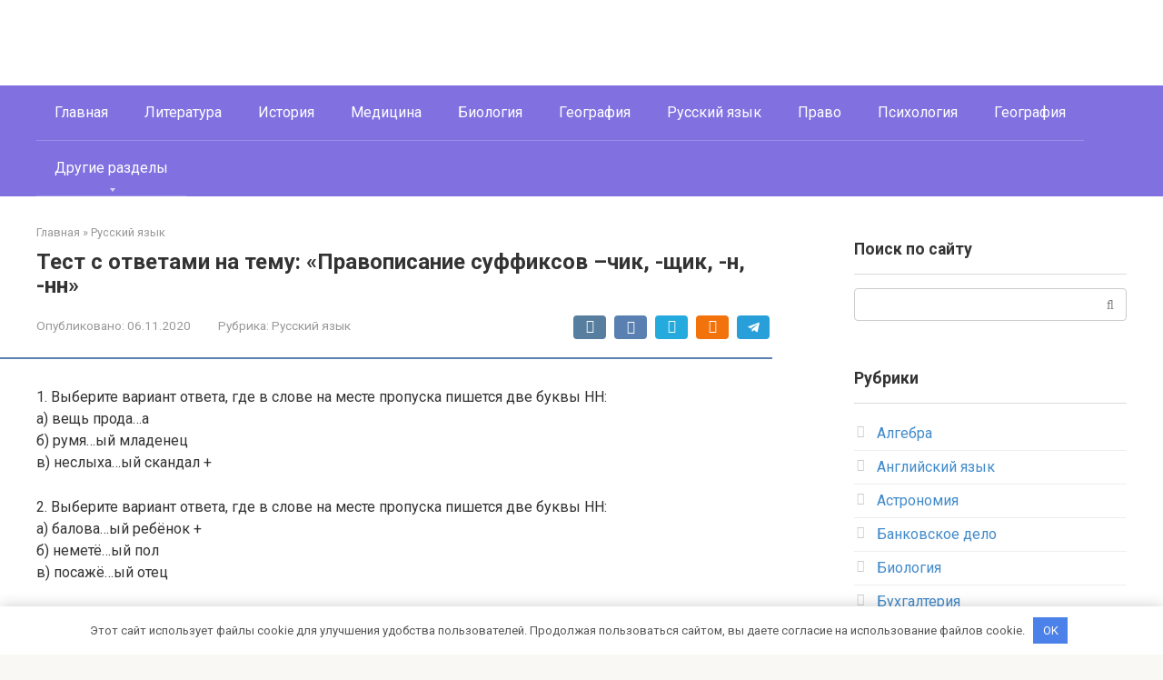

--- FILE ---
content_type: text/html; charset=UTF-8
request_url: https://shooltest.ru/russkij-yazyk/test-s-otvetami-na-temu-pravopisanie-suffiksov-chik-shhik-n-nn.html
body_size: 16888
content:
<!DOCTYPE html>
<html dir="ltr" lang="ru-RU"
	prefix="og: https://ogp.me/ns#" >
<head>
    <meta charset="UTF-8">
    <meta name="viewport" content="width=device-width, initial-scale=1">

    <title>Тест с ответами на тему: «Правописание суффиксов –чик, -щик, -н, -нн» | Образовательный портал</title>

		<!-- All in One SEO 4.3.1.1 - aioseo.com -->
		<meta name="description" content="1. Выберите вариант ответа, где в слове на месте пропуска пишется две буквы НН: а) вещь прода...а б) румя...ый младенец в) неслыха...ый скандал + 2. Выберите вариант ответа, где в слове на месте пропуска пишется две буквы НН: а) балова...ый ребёнок + б) неметё...ый пол в) посажё...ый отец 3. Выберите вариант ответа, где в слове" />
		<meta name="robots" content="max-image-preview:large" />
		<meta name="msvalidate.01" content="3B758C7BF0BBEC9D731F35EF16074010" />
		<link rel="canonical" href="https://shooltest.ru/russkij-yazyk/test-s-otvetami-na-temu-pravopisanie-suffiksov-chik-shhik-n-nn.html" />
		<meta name="generator" content="All in One SEO (AIOSEO) 4.3.1.1 " />
		<meta property="og:locale" content="ru_RU" />
		<meta property="og:site_name" content="Образовательный портал | shooltest.ru" />
		<meta property="og:type" content="article" />
		<meta property="og:title" content="Тест с ответами на тему: «Правописание суффиксов –чик, -щик, -н, -нн» | Образовательный портал" />
		<meta property="og:description" content="1. Выберите вариант ответа, где в слове на месте пропуска пишется две буквы НН: а) вещь прода...а б) румя...ый младенец в) неслыха...ый скандал + 2. Выберите вариант ответа, где в слове на месте пропуска пишется две буквы НН: а) балова...ый ребёнок + б) неметё...ый пол в) посажё...ый отец 3. Выберите вариант ответа, где в слове" />
		<meta property="og:url" content="https://shooltest.ru/russkij-yazyk/test-s-otvetami-na-temu-pravopisanie-suffiksov-chik-shhik-n-nn.html" />
		<meta property="article:published_time" content="2020-11-06T14:03:24+00:00" />
		<meta property="article:modified_time" content="2020-11-06T14:03:25+00:00" />
		<meta name="twitter:card" content="summary" />
		<meta name="twitter:title" content="Тест с ответами на тему: «Правописание суффиксов –чик, -щик, -н, -нн» | Образовательный портал" />
		<meta name="twitter:description" content="1. Выберите вариант ответа, где в слове на месте пропуска пишется две буквы НН: а) вещь прода...а б) румя...ый младенец в) неслыха...ый скандал + 2. Выберите вариант ответа, где в слове на месте пропуска пишется две буквы НН: а) балова...ый ребёнок + б) неметё...ый пол в) посажё...ый отец 3. Выберите вариант ответа, где в слове" />
		<meta name="google" content="nositelinkssearchbox" />
		<script type="application/ld+json" class="aioseo-schema">
			{"@context":"https:\/\/schema.org","@graph":[{"@type":"Article","@id":"https:\/\/shooltest.ru\/russkij-yazyk\/test-s-otvetami-na-temu-pravopisanie-suffiksov-chik-shhik-n-nn.html#article","name":"\u0422\u0435\u0441\u0442 \u0441 \u043e\u0442\u0432\u0435\u0442\u0430\u043c\u0438 \u043d\u0430 \u0442\u0435\u043c\u0443: \u00ab\u041f\u0440\u0430\u0432\u043e\u043f\u0438\u0441\u0430\u043d\u0438\u0435 \u0441\u0443\u0444\u0444\u0438\u043a\u0441\u043e\u0432 \u2013\u0447\u0438\u043a, -\u0449\u0438\u043a, -\u043d, -\u043d\u043d\u00bb | \u041e\u0431\u0440\u0430\u0437\u043e\u0432\u0430\u0442\u0435\u043b\u044c\u043d\u044b\u0439 \u043f\u043e\u0440\u0442\u0430\u043b","headline":"\u0422\u0435\u0441\u0442 \u0441 \u043e\u0442\u0432\u0435\u0442\u0430\u043c\u0438 \u043d\u0430 \u0442\u0435\u043c\u0443: &#171;\u041f\u0440\u0430\u0432\u043e\u043f\u0438\u0441\u0430\u043d\u0438\u0435 \u0441\u0443\u0444\u0444\u0438\u043a\u0441\u043e\u0432 \u2013\u0447\u0438\u043a, -\u0449\u0438\u043a, -\u043d, -\u043d\u043d&#187;","author":{"@id":"https:\/\/shooltest.ru\/author\/admin#author"},"publisher":{"@id":"https:\/\/shooltest.ru\/#organization"},"datePublished":"2020-11-06T14:03:24+03:00","dateModified":"2020-11-06T14:03:25+03:00","inLanguage":"ru-RU","mainEntityOfPage":{"@id":"https:\/\/shooltest.ru\/russkij-yazyk\/test-s-otvetami-na-temu-pravopisanie-suffiksov-chik-shhik-n-nn.html#webpage"},"isPartOf":{"@id":"https:\/\/shooltest.ru\/russkij-yazyk\/test-s-otvetami-na-temu-pravopisanie-suffiksov-chik-shhik-n-nn.html#webpage"},"articleSection":"\u0420\u0443\u0441\u0441\u043a\u0438\u0439 \u044f\u0437\u044b\u043a"},{"@type":"BreadcrumbList","@id":"https:\/\/shooltest.ru\/russkij-yazyk\/test-s-otvetami-na-temu-pravopisanie-suffiksov-chik-shhik-n-nn.html#breadcrumblist","itemListElement":[{"@type":"ListItem","@id":"https:\/\/shooltest.ru\/#listItem","position":1,"item":{"@type":"WebPage","@id":"https:\/\/shooltest.ru\/","name":"\u0413\u043b\u0430\u0432\u043d\u0430\u044f","description":"\u041e\u0431\u0440\u0430\u0437\u043e\u0432\u0430\u0442\u0435\u043b\u044c\u043d\u044b\u0439 \u043f\u043e\u0440\u0442\u0430\u043b ShoolTest.ru - \u0442\u0435\u0441\u0442\u044b \u0441 \u043e\u0442\u0432\u0435\u0442\u0430\u043c\u0438 \u043f\u043e \u0448\u043a\u043e\u043b\u044c\u043d\u043e\u0439, \u0443\u043d\u0438\u0432\u0435\u0440\u0441\u0438\u0442\u0435\u0442\u0441\u043a\u043e\u0439 \u043f\u0440\u043e\u0433\u0440\u0430\u043c\u043c\u0435, \u0430 \u0442\u0430\u043a\u0436\u0435 \u043f\u0440\u043e\u0444\u0435\u0441\u0441\u0438\u043e\u043d\u0430\u043b\u044c\u043d\u044b\u0435 \u0438 \u043f\u0441\u0438\u0445\u043e\u043b\u043e\u0433\u0438\u0447\u0435\u0441\u043a\u0438\u0435 \u0442\u0435\u0441\u0442\u044b.","url":"https:\/\/shooltest.ru\/"},"nextItem":"https:\/\/shooltest.ru\/russkij-yazyk\/#listItem"},{"@type":"ListItem","@id":"https:\/\/shooltest.ru\/russkij-yazyk\/#listItem","position":2,"item":{"@type":"WebPage","@id":"https:\/\/shooltest.ru\/russkij-yazyk\/","name":"\u0420\u0443\u0441\u0441\u043a\u0438\u0439 \u044f\u0437\u044b\u043a","description":"1. \u0412\u044b\u0431\u0435\u0440\u0438\u0442\u0435 \u0432\u0430\u0440\u0438\u0430\u043d\u0442 \u043e\u0442\u0432\u0435\u0442\u0430, \u0433\u0434\u0435 \u0432 \u0441\u043b\u043e\u0432\u0435 \u043d\u0430 \u043c\u0435\u0441\u0442\u0435 \u043f\u0440\u043e\u043f\u0443\u0441\u043a\u0430 \u043f\u0438\u0448\u0435\u0442\u0441\u044f \u0434\u0432\u0435 \u0431\u0443\u043a\u0432\u044b \u041d\u041d: \u0430) \u0432\u0435\u0449\u044c \u043f\u0440\u043e\u0434\u0430...\u0430 \u0431) \u0440\u0443\u043c\u044f...\u044b\u0439 \u043c\u043b\u0430\u0434\u0435\u043d\u0435\u0446 \u0432) \u043d\u0435\u0441\u043b\u044b\u0445\u0430...\u044b\u0439 \u0441\u043a\u0430\u043d\u0434\u0430\u043b + 2. \u0412\u044b\u0431\u0435\u0440\u0438\u0442\u0435 \u0432\u0430\u0440\u0438\u0430\u043d\u0442 \u043e\u0442\u0432\u0435\u0442\u0430, \u0433\u0434\u0435 \u0432 \u0441\u043b\u043e\u0432\u0435 \u043d\u0430 \u043c\u0435\u0441\u0442\u0435 \u043f\u0440\u043e\u043f\u0443\u0441\u043a\u0430 \u043f\u0438\u0448\u0435\u0442\u0441\u044f \u0434\u0432\u0435 \u0431\u0443\u043a\u0432\u044b \u041d\u041d: \u0430) \u0431\u0430\u043b\u043e\u0432\u0430...\u044b\u0439 \u0440\u0435\u0431\u0451\u043d\u043e\u043a + \u0431) \u043d\u0435\u043c\u0435\u0442\u0451...\u044b\u0439 \u043f\u043e\u043b \u0432) \u043f\u043e\u0441\u0430\u0436\u0451...\u044b\u0439 \u043e\u0442\u0435\u0446 3. \u0412\u044b\u0431\u0435\u0440\u0438\u0442\u0435 \u0432\u0430\u0440\u0438\u0430\u043d\u0442 \u043e\u0442\u0432\u0435\u0442\u0430, \u0433\u0434\u0435 \u0432 \u0441\u043b\u043e\u0432\u0435","url":"https:\/\/shooltest.ru\/russkij-yazyk\/"},"previousItem":"https:\/\/shooltest.ru\/#listItem"}]},{"@type":"Organization","@id":"https:\/\/shooltest.ru\/#organization","name":"\u041e\u0431\u0440\u0430\u0437\u043e\u0432\u0430\u0442\u0435\u043b\u044c\u043d\u044b\u0439 \u043f\u043e\u0440\u0442\u0430\u043b","url":"https:\/\/shooltest.ru\/"},{"@type":"Person","@id":"https:\/\/shooltest.ru\/author\/admin#author","url":"https:\/\/shooltest.ru\/author\/admin","name":"admin","sameAs":["kengar"]},{"@type":"WebPage","@id":"https:\/\/shooltest.ru\/russkij-yazyk\/test-s-otvetami-na-temu-pravopisanie-suffiksov-chik-shhik-n-nn.html#webpage","url":"https:\/\/shooltest.ru\/russkij-yazyk\/test-s-otvetami-na-temu-pravopisanie-suffiksov-chik-shhik-n-nn.html","name":"\u0422\u0435\u0441\u0442 \u0441 \u043e\u0442\u0432\u0435\u0442\u0430\u043c\u0438 \u043d\u0430 \u0442\u0435\u043c\u0443: \u00ab\u041f\u0440\u0430\u0432\u043e\u043f\u0438\u0441\u0430\u043d\u0438\u0435 \u0441\u0443\u0444\u0444\u0438\u043a\u0441\u043e\u0432 \u2013\u0447\u0438\u043a, -\u0449\u0438\u043a, -\u043d, -\u043d\u043d\u00bb | \u041e\u0431\u0440\u0430\u0437\u043e\u0432\u0430\u0442\u0435\u043b\u044c\u043d\u044b\u0439 \u043f\u043e\u0440\u0442\u0430\u043b","description":"1. \u0412\u044b\u0431\u0435\u0440\u0438\u0442\u0435 \u0432\u0430\u0440\u0438\u0430\u043d\u0442 \u043e\u0442\u0432\u0435\u0442\u0430, \u0433\u0434\u0435 \u0432 \u0441\u043b\u043e\u0432\u0435 \u043d\u0430 \u043c\u0435\u0441\u0442\u0435 \u043f\u0440\u043e\u043f\u0443\u0441\u043a\u0430 \u043f\u0438\u0448\u0435\u0442\u0441\u044f \u0434\u0432\u0435 \u0431\u0443\u043a\u0432\u044b \u041d\u041d: \u0430) \u0432\u0435\u0449\u044c \u043f\u0440\u043e\u0434\u0430...\u0430 \u0431) \u0440\u0443\u043c\u044f...\u044b\u0439 \u043c\u043b\u0430\u0434\u0435\u043d\u0435\u0446 \u0432) \u043d\u0435\u0441\u043b\u044b\u0445\u0430...\u044b\u0439 \u0441\u043a\u0430\u043d\u0434\u0430\u043b + 2. \u0412\u044b\u0431\u0435\u0440\u0438\u0442\u0435 \u0432\u0430\u0440\u0438\u0430\u043d\u0442 \u043e\u0442\u0432\u0435\u0442\u0430, \u0433\u0434\u0435 \u0432 \u0441\u043b\u043e\u0432\u0435 \u043d\u0430 \u043c\u0435\u0441\u0442\u0435 \u043f\u0440\u043e\u043f\u0443\u0441\u043a\u0430 \u043f\u0438\u0448\u0435\u0442\u0441\u044f \u0434\u0432\u0435 \u0431\u0443\u043a\u0432\u044b \u041d\u041d: \u0430) \u0431\u0430\u043b\u043e\u0432\u0430...\u044b\u0439 \u0440\u0435\u0431\u0451\u043d\u043e\u043a + \u0431) \u043d\u0435\u043c\u0435\u0442\u0451...\u044b\u0439 \u043f\u043e\u043b \u0432) \u043f\u043e\u0441\u0430\u0436\u0451...\u044b\u0439 \u043e\u0442\u0435\u0446 3. \u0412\u044b\u0431\u0435\u0440\u0438\u0442\u0435 \u0432\u0430\u0440\u0438\u0430\u043d\u0442 \u043e\u0442\u0432\u0435\u0442\u0430, \u0433\u0434\u0435 \u0432 \u0441\u043b\u043e\u0432\u0435","inLanguage":"ru-RU","isPartOf":{"@id":"https:\/\/shooltest.ru\/#website"},"breadcrumb":{"@id":"https:\/\/shooltest.ru\/russkij-yazyk\/test-s-otvetami-na-temu-pravopisanie-suffiksov-chik-shhik-n-nn.html#breadcrumblist"},"author":{"@id":"https:\/\/shooltest.ru\/author\/admin#author"},"creator":{"@id":"https:\/\/shooltest.ru\/author\/admin#author"},"datePublished":"2020-11-06T14:03:24+03:00","dateModified":"2020-11-06T14:03:25+03:00"},{"@type":"WebSite","@id":"https:\/\/shooltest.ru\/#website","url":"https:\/\/shooltest.ru\/","name":"\u041e\u0431\u0440\u0430\u0437\u043e\u0432\u0430\u0442\u0435\u043b\u044c\u043d\u044b\u0439 \u043f\u043e\u0440\u0442\u0430\u043b","description":"shooltest.ru","inLanguage":"ru-RU","publisher":{"@id":"https:\/\/shooltest.ru\/#organization"}}]}
		</script>
		<!-- All in One SEO -->

<link rel='dns-prefetch' href='//fonts.googleapis.com' />
<link rel='stylesheet' id='classic-theme-styles-css' href='https://shooltest.ru/wp-includes/css/classic-themes.min.css'  media='all' />
<style id='global-styles-inline-css' type='text/css'>
body{--wp--preset--color--black: #000000;--wp--preset--color--cyan-bluish-gray: #abb8c3;--wp--preset--color--white: #ffffff;--wp--preset--color--pale-pink: #f78da7;--wp--preset--color--vivid-red: #cf2e2e;--wp--preset--color--luminous-vivid-orange: #ff6900;--wp--preset--color--luminous-vivid-amber: #fcb900;--wp--preset--color--light-green-cyan: #7bdcb5;--wp--preset--color--vivid-green-cyan: #00d084;--wp--preset--color--pale-cyan-blue: #8ed1fc;--wp--preset--color--vivid-cyan-blue: #0693e3;--wp--preset--color--vivid-purple: #9b51e0;--wp--preset--gradient--vivid-cyan-blue-to-vivid-purple: linear-gradient(135deg,rgba(6,147,227,1) 0%,rgb(155,81,224) 100%);--wp--preset--gradient--light-green-cyan-to-vivid-green-cyan: linear-gradient(135deg,rgb(122,220,180) 0%,rgb(0,208,130) 100%);--wp--preset--gradient--luminous-vivid-amber-to-luminous-vivid-orange: linear-gradient(135deg,rgba(252,185,0,1) 0%,rgba(255,105,0,1) 100%);--wp--preset--gradient--luminous-vivid-orange-to-vivid-red: linear-gradient(135deg,rgba(255,105,0,1) 0%,rgb(207,46,46) 100%);--wp--preset--gradient--very-light-gray-to-cyan-bluish-gray: linear-gradient(135deg,rgb(238,238,238) 0%,rgb(169,184,195) 100%);--wp--preset--gradient--cool-to-warm-spectrum: linear-gradient(135deg,rgb(74,234,220) 0%,rgb(151,120,209) 20%,rgb(207,42,186) 40%,rgb(238,44,130) 60%,rgb(251,105,98) 80%,rgb(254,248,76) 100%);--wp--preset--gradient--blush-light-purple: linear-gradient(135deg,rgb(255,206,236) 0%,rgb(152,150,240) 100%);--wp--preset--gradient--blush-bordeaux: linear-gradient(135deg,rgb(254,205,165) 0%,rgb(254,45,45) 50%,rgb(107,0,62) 100%);--wp--preset--gradient--luminous-dusk: linear-gradient(135deg,rgb(255,203,112) 0%,rgb(199,81,192) 50%,rgb(65,88,208) 100%);--wp--preset--gradient--pale-ocean: linear-gradient(135deg,rgb(255,245,203) 0%,rgb(182,227,212) 50%,rgb(51,167,181) 100%);--wp--preset--gradient--electric-grass: linear-gradient(135deg,rgb(202,248,128) 0%,rgb(113,206,126) 100%);--wp--preset--gradient--midnight: linear-gradient(135deg,rgb(2,3,129) 0%,rgb(40,116,252) 100%);--wp--preset--duotone--dark-grayscale: url('#wp-duotone-dark-grayscale');--wp--preset--duotone--grayscale: url('#wp-duotone-grayscale');--wp--preset--duotone--purple-yellow: url('#wp-duotone-purple-yellow');--wp--preset--duotone--blue-red: url('#wp-duotone-blue-red');--wp--preset--duotone--midnight: url('#wp-duotone-midnight');--wp--preset--duotone--magenta-yellow: url('#wp-duotone-magenta-yellow');--wp--preset--duotone--purple-green: url('#wp-duotone-purple-green');--wp--preset--duotone--blue-orange: url('#wp-duotone-blue-orange');--wp--preset--font-size--small: 13px;--wp--preset--font-size--medium: 20px;--wp--preset--font-size--large: 36px;--wp--preset--font-size--x-large: 42px;--wp--preset--spacing--20: 0.44rem;--wp--preset--spacing--30: 0.67rem;--wp--preset--spacing--40: 1rem;--wp--preset--spacing--50: 1.5rem;--wp--preset--spacing--60: 2.25rem;--wp--preset--spacing--70: 3.38rem;--wp--preset--spacing--80: 5.06rem;}:where(.is-layout-flex){gap: 0.5em;}body .is-layout-flow > .alignleft{float: left;margin-inline-start: 0;margin-inline-end: 2em;}body .is-layout-flow > .alignright{float: right;margin-inline-start: 2em;margin-inline-end: 0;}body .is-layout-flow > .aligncenter{margin-left: auto !important;margin-right: auto !important;}body .is-layout-constrained > .alignleft{float: left;margin-inline-start: 0;margin-inline-end: 2em;}body .is-layout-constrained > .alignright{float: right;margin-inline-start: 2em;margin-inline-end: 0;}body .is-layout-constrained > .aligncenter{margin-left: auto !important;margin-right: auto !important;}body .is-layout-constrained > :where(:not(.alignleft):not(.alignright):not(.alignfull)){max-width: var(--wp--style--global--content-size);margin-left: auto !important;margin-right: auto !important;}body .is-layout-constrained > .alignwide{max-width: var(--wp--style--global--wide-size);}body .is-layout-flex{display: flex;}body .is-layout-flex{flex-wrap: wrap;align-items: center;}body .is-layout-flex > *{margin: 0;}:where(.wp-block-columns.is-layout-flex){gap: 2em;}.has-black-color{color: var(--wp--preset--color--black) !important;}.has-cyan-bluish-gray-color{color: var(--wp--preset--color--cyan-bluish-gray) !important;}.has-white-color{color: var(--wp--preset--color--white) !important;}.has-pale-pink-color{color: var(--wp--preset--color--pale-pink) !important;}.has-vivid-red-color{color: var(--wp--preset--color--vivid-red) !important;}.has-luminous-vivid-orange-color{color: var(--wp--preset--color--luminous-vivid-orange) !important;}.has-luminous-vivid-amber-color{color: var(--wp--preset--color--luminous-vivid-amber) !important;}.has-light-green-cyan-color{color: var(--wp--preset--color--light-green-cyan) !important;}.has-vivid-green-cyan-color{color: var(--wp--preset--color--vivid-green-cyan) !important;}.has-pale-cyan-blue-color{color: var(--wp--preset--color--pale-cyan-blue) !important;}.has-vivid-cyan-blue-color{color: var(--wp--preset--color--vivid-cyan-blue) !important;}.has-vivid-purple-color{color: var(--wp--preset--color--vivid-purple) !important;}.has-black-background-color{background-color: var(--wp--preset--color--black) !important;}.has-cyan-bluish-gray-background-color{background-color: var(--wp--preset--color--cyan-bluish-gray) !important;}.has-white-background-color{background-color: var(--wp--preset--color--white) !important;}.has-pale-pink-background-color{background-color: var(--wp--preset--color--pale-pink) !important;}.has-vivid-red-background-color{background-color: var(--wp--preset--color--vivid-red) !important;}.has-luminous-vivid-orange-background-color{background-color: var(--wp--preset--color--luminous-vivid-orange) !important;}.has-luminous-vivid-amber-background-color{background-color: var(--wp--preset--color--luminous-vivid-amber) !important;}.has-light-green-cyan-background-color{background-color: var(--wp--preset--color--light-green-cyan) !important;}.has-vivid-green-cyan-background-color{background-color: var(--wp--preset--color--vivid-green-cyan) !important;}.has-pale-cyan-blue-background-color{background-color: var(--wp--preset--color--pale-cyan-blue) !important;}.has-vivid-cyan-blue-background-color{background-color: var(--wp--preset--color--vivid-cyan-blue) !important;}.has-vivid-purple-background-color{background-color: var(--wp--preset--color--vivid-purple) !important;}.has-black-border-color{border-color: var(--wp--preset--color--black) !important;}.has-cyan-bluish-gray-border-color{border-color: var(--wp--preset--color--cyan-bluish-gray) !important;}.has-white-border-color{border-color: var(--wp--preset--color--white) !important;}.has-pale-pink-border-color{border-color: var(--wp--preset--color--pale-pink) !important;}.has-vivid-red-border-color{border-color: var(--wp--preset--color--vivid-red) !important;}.has-luminous-vivid-orange-border-color{border-color: var(--wp--preset--color--luminous-vivid-orange) !important;}.has-luminous-vivid-amber-border-color{border-color: var(--wp--preset--color--luminous-vivid-amber) !important;}.has-light-green-cyan-border-color{border-color: var(--wp--preset--color--light-green-cyan) !important;}.has-vivid-green-cyan-border-color{border-color: var(--wp--preset--color--vivid-green-cyan) !important;}.has-pale-cyan-blue-border-color{border-color: var(--wp--preset--color--pale-cyan-blue) !important;}.has-vivid-cyan-blue-border-color{border-color: var(--wp--preset--color--vivid-cyan-blue) !important;}.has-vivid-purple-border-color{border-color: var(--wp--preset--color--vivid-purple) !important;}.has-vivid-cyan-blue-to-vivid-purple-gradient-background{background: var(--wp--preset--gradient--vivid-cyan-blue-to-vivid-purple) !important;}.has-light-green-cyan-to-vivid-green-cyan-gradient-background{background: var(--wp--preset--gradient--light-green-cyan-to-vivid-green-cyan) !important;}.has-luminous-vivid-amber-to-luminous-vivid-orange-gradient-background{background: var(--wp--preset--gradient--luminous-vivid-amber-to-luminous-vivid-orange) !important;}.has-luminous-vivid-orange-to-vivid-red-gradient-background{background: var(--wp--preset--gradient--luminous-vivid-orange-to-vivid-red) !important;}.has-very-light-gray-to-cyan-bluish-gray-gradient-background{background: var(--wp--preset--gradient--very-light-gray-to-cyan-bluish-gray) !important;}.has-cool-to-warm-spectrum-gradient-background{background: var(--wp--preset--gradient--cool-to-warm-spectrum) !important;}.has-blush-light-purple-gradient-background{background: var(--wp--preset--gradient--blush-light-purple) !important;}.has-blush-bordeaux-gradient-background{background: var(--wp--preset--gradient--blush-bordeaux) !important;}.has-luminous-dusk-gradient-background{background: var(--wp--preset--gradient--luminous-dusk) !important;}.has-pale-ocean-gradient-background{background: var(--wp--preset--gradient--pale-ocean) !important;}.has-electric-grass-gradient-background{background: var(--wp--preset--gradient--electric-grass) !important;}.has-midnight-gradient-background{background: var(--wp--preset--gradient--midnight) !important;}.has-small-font-size{font-size: var(--wp--preset--font-size--small) !important;}.has-medium-font-size{font-size: var(--wp--preset--font-size--medium) !important;}.has-large-font-size{font-size: var(--wp--preset--font-size--large) !important;}.has-x-large-font-size{font-size: var(--wp--preset--font-size--x-large) !important;}
.wp-block-navigation a:where(:not(.wp-element-button)){color: inherit;}
:where(.wp-block-columns.is-layout-flex){gap: 2em;}
.wp-block-pullquote{font-size: 1.5em;line-height: 1.6;}
</style>
<link rel='stylesheet' id='contact-form-7-css' href='https://shooltest.ru/wp-content/plugins/contact-form-7/includes/css/styles.css'  media='all' />
<link rel='stylesheet' id='google-fonts-css' href='https://fonts.googleapis.com/css?family=Roboto%3A400%2C400i%2C700&#038;subset=cyrillic&#038;display=swap'  media='all' />
<link rel='stylesheet' id='root-style-css' href='https://shooltest.ru/wp-content/themes/root/assets/css/style.min.css'  media='all' />
<script  src='https://shooltest.ru/wp-includes/js/jquery/jquery.min.js' id='jquery-core-js'></script>
<script  src='https://shooltest.ru/wp-includes/js/jquery/jquery-migrate.min.js' id='jquery-migrate-js'></script>
<link rel="https://api.w.org/" href="https://shooltest.ru/wp-json/" /><link rel="alternate" type="application/json" href="https://shooltest.ru/wp-json/wp/v2/posts/2525" /><link rel="alternate" type="application/json+oembed" href="https://shooltest.ru/wp-json/oembed/1.0/embed?url=https%3A%2F%2Fshooltest.ru%2Frusskij-yazyk%2Ftest-s-otvetami-na-temu-pravopisanie-suffiksov-chik-shhik-n-nn.html" />
<link rel="alternate" type="text/xml+oembed" href="https://shooltest.ru/wp-json/oembed/1.0/embed?url=https%3A%2F%2Fshooltest.ru%2Frusskij-yazyk%2Ftest-s-otvetami-na-temu-pravopisanie-suffiksov-chik-shhik-n-nn.html&#038;format=xml" />
<style>.pseudo-clearfy-link { color: #008acf; cursor: pointer;}.pseudo-clearfy-link:hover { text-decoration: none;}</style><style>@media (min-width: 768px) {.site-header {padding-top:10px} }@media (min-width: 768px) {.site-header {padding-bottom:10px} }.site-logotype {max-width:1000px}.site-logotype img {max-height:100px}@media (max-width: 991px) {.mob-search{display:block;margin-bottom:25px} }.scrolltop {background-color:#cccccc}.scrolltop:after {color:#ffffff}.scrolltop {width:50px}.scrolltop {height:50px}.scrolltop:after {content:"\f102"}.entry-image:not(.entry-image--big) {margin-left:-20px}@media (min-width: 1200px) {.entry-image:not(.entry-image--big) {margin-left:-40px} }body {font-family:"Roboto" ,"Helvetica Neue", Helvetica, Arial, sans-serif}@media (min-width: 576px) {body {font-size:16px} }@media (min-width: 576px) {body {line-height:1.5} }.site-title, .site-title a {font-family:"Roboto" ,"Helvetica Neue", Helvetica, Arial, sans-serif}@media (min-width: 576px) {.site-title, .site-title a {font-size:28px} }@media (min-width: 576px) {.site-title, .site-title a {line-height:1.1} }.site-description {font-family:"Roboto" ,"Helvetica Neue", Helvetica, Arial, sans-serif}@media (min-width: 576px) {.site-description {font-size:16px} }@media (min-width: 576px) {.site-description {line-height:1.5} }.main-navigation ul li a, .main-navigation ul li .removed-link, .footer-navigation ul li a, .footer-navigation ul li .removed-link{font-family:"Roboto" ,"Helvetica Neue", Helvetica, Arial, sans-serif}@media (min-width: 576px) {.main-navigation ul li a, .main-navigation ul li .removed-link, .footer-navigation ul li a, .footer-navigation ul li .removed-link {font-size: 16px} }@media (min-width: 576px) {.main-navigation ul li a, .main-navigation ul li .removed-link, .footer-navigation ul li a, .footer-navigation ul li .removed-link {line-height:1.5} }.h1, h1:not(.site-title) {font-weight:bold;}.h2, h2 {font-weight:bold;}.h3, h3 {font-weight:bold;}.h4, h4 {font-weight:bold;}.h5, h5 {font-weight:bold;}.h6, h6 {font-weight:bold;}.mob-hamburger span, .card-slider__category, .card-slider-container .swiper-pagination-bullet-active, .page-separator, .pagination .current, .pagination a.page-numbers:hover, .entry-content ul > li:before, .entry-content ul:not([class])>li:before, .taxonomy-description ul:not([class])>li:before, .btn, .comment-respond .form-submit input, .contact-form .contact_submit, .page-links__item {background-color:#5a80b1}.spoiler-box, .entry-content ol li:before, .entry-content ol:not([class]) li:before, .taxonomy-description ol:not([class]) li:before, .mob-hamburger, .inp:focus, .search-form__text:focus, .entry-content blockquote,
         .comment-respond .comment-form-author input:focus, .comment-respond .comment-form-author textarea:focus, .comment-respond .comment-form-comment input:focus, .comment-respond .comment-form-comment textarea:focus, .comment-respond .comment-form-email input:focus, .comment-respond .comment-form-email textarea:focus, .comment-respond .comment-form-url input:focus, .comment-respond .comment-form-url textarea:focus {border-color:#5a80b1}.entry-content blockquote:before, .spoiler-box__title:after, .sidebar-navigation .menu-item-has-children:after,
        .star-rating--score-1:not(.hover) .star-rating-item:nth-child(1),
        .star-rating--score-2:not(.hover) .star-rating-item:nth-child(1), .star-rating--score-2:not(.hover) .star-rating-item:nth-child(2),
        .star-rating--score-3:not(.hover) .star-rating-item:nth-child(1), .star-rating--score-3:not(.hover) .star-rating-item:nth-child(2), .star-rating--score-3:not(.hover) .star-rating-item:nth-child(3),
        .star-rating--score-4:not(.hover) .star-rating-item:nth-child(1), .star-rating--score-4:not(.hover) .star-rating-item:nth-child(2), .star-rating--score-4:not(.hover) .star-rating-item:nth-child(3), .star-rating--score-4:not(.hover) .star-rating-item:nth-child(4),
        .star-rating--score-5:not(.hover) .star-rating-item:nth-child(1), .star-rating--score-5:not(.hover) .star-rating-item:nth-child(2), .star-rating--score-5:not(.hover) .star-rating-item:nth-child(3), .star-rating--score-5:not(.hover) .star-rating-item:nth-child(4), .star-rating--score-5:not(.hover) .star-rating-item:nth-child(5), .star-rating-item.hover {color:#5a80b1}body {color:#333333}a, .spanlink, .comment-reply-link, .pseudo-link, .root-pseudo-link {color:#428bca}a:hover, a:focus, a:active, .spanlink:hover, .comment-reply-link:hover, .pseudo-link:hover {color:#e66212}.site-header {background-color:#ffffff}.site-header {color:#333333}.site-title, .site-title a {color:#5a80b1}.site-description, .site-description a {color:#666666}.main-navigation, .footer-navigation, .main-navigation ul li .sub-menu, .footer-navigation ul li .sub-menu {background-color:#8170e0}.main-navigation ul li a, .main-navigation ul li .removed-link, .footer-navigation ul li a, .footer-navigation ul li .removed-link {color:#ffffff}.site-content {background-color:#ffffff}.site-footer {background-color:#ffffff}.site-footer {color:#333333}</style><link rel="preload" href="https://shooltest.ru/wp-content/themes/root/fonts/fontawesome-webfont.ttf" as="font" crossorigin>		<style type="text/css" id="wp-custom-css">
			
.page-title {
       padding-top: 20px;
}

.art-box 
 {
    float: left;
    width: 100%;
	 margin-bottom: 20px;
}

.art-text {
margin-bottom: 20px;
    line-height: 35px;
}

.art-text:hover {
	 transition: .5s ease;
   text-decoration: underline;
}
.art-btn:hover {

    opacity: 1;
}

.art-img 
{
    width: 33%;
    margin-right: 20px;
    float: left;
}

.art-text {
    margin-bottom: 20px;
    line-height: 35px;
    float: left;
    width: 60%;
    font-size: 32px;
    font-weight: 600;
}

.art-text a{
 color: #000;	
}
.art-subtext 
 {
    float: left;
    width: 60%;
	 margin-top: 10px;
    font-size: 20px;
  
}

.art-icon {
    width: 30%;
    float: left;
   /* margin-top: 20px; */
    font-size: 20px;
}



.art-btn {
    float: right;
    width: auto;
    border-radius: 4px;
    color: #fff;
    margin-top: 20px;
    opacity: .8;
}

.art-btn a {
    color: #fff;
    text-align: center;
    padding: 5px 25px;
    width: 100%;
    float: left;
    font-size: 20px;
}

@media (max-width: 1900px) {
.art-text {
    float: left;
    width: 60%;
    font-size: 32px;
    font-weight: 600;
}

.art-subtext {
    float: left;
    width: 60%;
    margin-top: 10px;
    font-size: 20px;
}

.art-btn {
    float: right;
    width: auto;
   
    color: #fff;
    
}


.art-btn a {
    color: #fff;
    text-align: center;
    width: 100%;
    
}
}
@media (max-width: 1440px) {

.art-img img {
    height: 245px;
}
}
@media (max-width: 1024px) {
.art-img 
{
    width: 33%;
    margin-right: 20px;
    float: left;
}

.art-img img {
    height: 140px;
   
}

.art-text {
    float: left;
    width: 60%;
    font-size: 22px;
    line-height: 27px;
    font-weight: 600;
    margin-bottom: 0px;
}

.art-subtext {
    float: left;
    width: 60%;
    margin-top: 10px;
    line-height: 27px;
    font-size: 18px;
}

.art-btn a {
    color: #fff;
    text-align: center;
    width: 100%;
    font-size: 17px;
    float: left;
    margin-bottom: 0px;
}

.art-btn {
    float: right;
    width: auto;
  
    color: #fff;

  
    margin-bottom: 20px;
}

.art-icon {
    width: 40%;
    float: left;
}



}

@media (max-width: 968px) {
.art-icon {
    width: 23%;
    float: left;
}
}

@media (max-width: 736px) {
.art-img {
    width: 100%;
    margin-right: 10px;
    float: left;
}
	
	.art-img img {
    height: 100%;
    width: 100%;
    object-fit: cover;
}

.art-text {
    float: left;
    width: 100%;
    font-size: 25px;
    line-height: 27px;
    font-weight: 600;
}

.art-subtext {
    float: left;
    width: 100%;
    margin-top: 10px;
    line-height: 27px;
    font-size: 19px;
}

.art-icon {
    width: 40%;
    float: left;
    margin-top: 20px;
}
	
}
@media (max-width: 576px) {
.art-icon {
    width: 40%;
    float: left;
    margin-top: 20px;    display: none;
}
}

@media (max-width: 425px) {
.art-icon {
    width: 41%;
    font-size: 18px;
    float: left;
    margin-top: 35px;
}
	
	.art-img {
		margin-right: 0px;
	}
	}

.accordion {
    width: 100%;
    min-height: 0;
    display: block;
    position: relative;
    margin: 0 auto;
    padding: 0;
    background-color: #fefffa;
    overflow: hidden;
			margin-bottom: 40px;
}
.btn-otvet  {
    text-align: center;
    width: 100%;
    font-size: 25px;
    text-transform: uppercase;
}
/* заголовки панелей аккордеона */
.accordion h2 {
   display: block;
    cursor: pointer;
    -webkit-box-sizing: border-box;
    -moz-box-sizing: border-box;
    box-sizing: border-box;
    width: 320px;
    text-align: center;
    /* margin-top: 100px; */
    font-size: 14px;
    text-transform: uppercase;
   
    padding: 13px 6px;
    border: 2px solid #65a5dc;
    border-radius: 5px;
    margin: 0 auto;
}
/* заголовки панелей аккордеона при наведении
* в данном варианте не срабатывает
*/
/* .accordion h2:hover {
    display: block;
    background-color: #005049;
}
*/
/* Формируем блоки с содерханием */
.msg {
  position: relative;
  overflow: hidden;
  opacity: 1;
  transform: translate(0, 0);
}
/* оформляем параграфы */
.msg p {
 font-family: helvetica light;
 padding: 15px 0px 0px 0px!important;
}
.pd-text p {
    font-family: helvetica light;
}
/* Позаботимся о небольших экранах */
@media (max-width: 550px) {
  .accordion {
    box-sizing: border-box;
    transform: translate(0, 0);
    max-width: 100%;
    min-height: 100%;
    margin: 0;
    left: 0;
  }
} 
/* Формируем неупорядоченный список */
.accordion ul {
  list-style: none;
  perspective: 900;
  padding: 0;
  margin: 0;
}
/* Определяем и формируем отдельный элемент списка
 * в который поместим скрытый флажек,
 * заголовок панелей и блок с содержанием
*/
.accordion ul li {
  position: relative;
  padding: 0;
  margin: 0;
	padding-bottom: 10px;
}
/* устанавливаем время ожидания перед воспроизведением анимации
 * на основе нумерации в дереве элементов
*/
.accordion ul li:nth-of-type(1) {
  animation-delay: 0.2s;
}
.accordion ul li:nth-of-type(2) {
  animation-delay: 0.2s;
}
.accordion ul li:nth-of-type(3) {
  animation-delay: .2s;
}
.accordion ul li:last-of-type {
  padding-bottom: 0;
}
/* Сформируем  указатель переключения состояния аккордеона */
.accordion ul li i {
  position: absolute;
  transform: translate(-6px, 0);
  margin-top: 16px;
/* расположим указатель на панели заголовка справа */
  right: 25px;
}
/* "Рисуем " сам указатель */
.accordion ul li i:before, .accordion ul li i:after {
  content: "";
  position: absolute;
  background-color: #eee;
  width: 3px;
  height: 9px;
}
/* Добавляем элемент трансформации указателя при переключении */
.accordion ul li i:before {
  transform: translate(-2px, 0) rotate(45deg);
}
.accordion ul li i:after {
  transform: translate(2px, 0) rotate(-45deg);
}
/* Делаем чекбокс скрытым*/
.accordion ul li input[type=checkbox] {
  position: absolute;
  cursor: pointer;
  width: 100%;
  height: 100%;
  margin: 0;
  padding: 0;
  opacity: 0;
}
/* Когда у флажка установлен checked
 * блок с содержанием скрыт
*/
.accordion ul li input[type=checkbox]:checked ~ div.msg {
  margin-top: 0;
  max-height: 0;
  opacity: 0;
  transform: translate(0, 50%);
}
/* А указатель показывает вниз */
.accordion ul li input[type=checkbox]:checked ~ i:before {
  transform: translate(2px, 0) rotate(45deg);
}
.accordion ul li input[type=checkbox]:checked ~ i:after {
  transform: translate(-2px, 0) rotate(-45deg);
}
/*  Устанавливаем эффект перехода
 * между двумя состояниями указателя
*/
div.msg, ul li i:before, ul li i:after {
    transition: all 0.5s ease-in-out;
}

.footer-navigation ul li.menu-item-has-children:after, .main-navigation ul li.menu-item-has-children:after {
       color: rgba(216, 0, 0, 0.8);
}





@media (min-width: 768px) {
.site-main {
    display: block;
    margin: 0 auto;
}
}

@media (min-width: 992px) {
.content-area { 
    width: calc(100% - 360px); 
    max-width: 820px;
}
.post-box {

   max-width: 1100px;
}
.entry-rating, .author-box, .b-share--post, .comments-area {
    max-width: 800px;
    margin-left: auto;
    margin-right: auto;
}

.b-related {
    margin-bottom: 30px; 
    max-width: 700px; 
    margin-left: auto; 
    margin-right: auto;
}
}

@media (min-width: 1200px) {
.content-area {
    width: calc(100% - 430px); 
    max-width: 1400px;
}
}

.post-card__image .entry-meta {
	display: none;}

.thumb-wide {
       display: none;
}

.entry-content {
    padding-left: 0px;
}

.entry-content blockquote.danger, .entry-content blockquote.info, .entry-content blockquote.quote, .entry-content blockquote.warning {margin-left: 0px;}

@media screen and (max-width: 768px) {.knopka {display:none;}
}

.site-logotype img {
    max-width: 300px;
}

.entry-title {
    font-size: 24px;
}
   
@media (max-width: 320px) {.mob-search {
       max-width: 280px;
}
.site-branding {
       max-width: 280px;
}
}

@media (max-width: 375px) {


.art-btn {
    float: left;
    width: 300px;
    color: #fff;
    position: relative;
    display: inline-block;
    margin-top: 25px;
    margin-bottom: 20px;
    margin-left: 15px;
}
	.art-icon {
    font-size: 20px;
    text-align: center;
width: 100%;
}

}

@media (max-width: 360px) {


.art-btn {
   
    margin-left: 10px;
}

}

@media (max-width: 320px) {
	.art-text {
		font-size: 20px;
	}
.art-btn {
    float: left;
    width: 290px;
    border-radius: 10px;
    margin-left: -5px;
}
}




.art-box {
    float: left;
    width: 100%;
}

.art-text:hover {
   transition: .5s ease;
   text-decoration: underline;
}
.art-btn:hover {

    opacity: 1;
}

.art-img {
    width: 33%;
    margin-right: 20px;
    float: left;
}

.art-text {
	margin-bottom: 20px;
   line-height: 35px;
    float: left;
    width: 60%;
 
    font-weight: 600;
}

.art-text a {
 color: #000;	
}

.art-subtext {
	float: left;
    width: 60%;
	margin-top: 10px;
    font-size: 20px;
}

.art-icon {
    width: 33%;
    float: left;
}



.art-btn {
    float: right;
    width: auto;
    border-radius: 4px;
    color: #fff;
  
	opacity: 0.8;
}

.art-btn a {
    color: #fff;
    text-align: center;
	padding: 5px 25px;
    width: 100%;
	float: left;
	font-size: 20px;
}

@media (max-width: 1900px) {

.art-text {
    float: left;
    width: 60%;
  
    font-weight: 600;
}

.art-subtext {
    float: left;
    width: 60%;
    margin-top: 10px;
 
}

.art-btn {
    float: right;
    width: auto;
    color: #fff;
 
}


.art-btn a {
    color: #fff;
    text-align: center;
    width: 100%;
	}
}

@media (max-width: 1024px) {
.art-img {
    width: 33%;
    margin-right: 20px;
    float: left;
}

.art-text {
    float: left;
    width: 60%;
    font-size: 24px;
    line-height: 27px;
    font-weight: 600;
}

.art-subtext {
    float: left;
    width: 60%;
    margin-top: 10px;
    line-height: 27px;
    font-size: 18px;
}

.art-btn a {
    color: #fff;
    text-align: center;
    width: 100%;
    font-size: 17px;
    float: left;
    margin-bottom: 0px;
}

.art-btn {
    float: right;
    width: auto;
    color: #fff;
    margin-top: 25px;
    margin-bottom: 20px;
}

.art-icon {
    width: 30%;
    float: left;
	    margin-top: 25px;

}

.art-icon img {
    width: 150px;
}

	.art-img img {
    height: 100%;
    width: 100%;
}
	
}

@media (max-width: 968px) {

	
	
}

@media (max-width: 736px) {
	
	    

.art-img {
    width: 100%;
    margin-right: 10px;
    float: left;
}

.art-text {
    float: left;
    width: 100%;
    font-size: 25px;
    line-height: 27px;
    font-weight: 600;
	margin-top: 10px;
}

.art-subtext {
    float: left;
    width: 100%;
    margin-top: 10px;
    line-height: 27px;
    font-size: 19px;
}

.art-icon {
    width: 50%;
    float: left;
    margin-top: 20px;
}
	
}

@media (max-width: 576px) {
.art-icon {
    width: 35%;
    float: left;
    margin-top: 20px;
}

}

@media (max-width: 425px) {

	
.art-img {
	margin-right: 0px;
}

}

@media (max-width: 375px) {



.art-btn {
    float: left;
    width: 300px;
  
    color: #fff;
    position: relative;
    display: inline-block;
    margin-top: 25px;
    margin-bottom: 20px;
    margin-left: 15px;
}
.art-icon {
    font-size: 20px;
    text-align: center;
width: 100%;
}

}

@media (max-width: 360px) {


.art-btn {
   
    margin-left: 10px;
}

}

@media (max-width: 320px) {

.art-text {
	font-size: 20px;
	}

.art-btn {
    float: left;
    width: 290px;
    border-radius: 10px;
    margin-left: -5px;
}

}



.tele-item {
    background: #f7f7f7;
    padding: 50px 10% 10px 10%;
	float: left;
	width: 100%;
	border-radius: 20px;
	border: 2px solid #f2f2f2;
	margin: 10px 0px;
	color: #000!important;
}

.tele-item-bok {
   
    padding: 40px 4% 10px 6%;
	float: left;
	width: 100%;
	border-radius: 20px;
	border: 2px solid #f2f2f2;
	margin: 10px 0px;
	color: #000!important;
}
.tele-btn {
	width: 240px;
	float: none;
	margin: 20px auto;
}
.tele-answer:hover {
    background: #139b40;
    color: #fff;
    border: 3px solid #139b40;
	transition: .5s ease;
}

.btele-answer:hover {
    background: #139b40;
    color: #fff;
    border: 3px solid #139b40;
	transition: .5s ease;
}
.tele-img {
	float: left;
	margin-right: 10px;
	height: 70px;
}
.tele-pod{
    text-align: center;
    font-size: 20px;
   float: left;
width: 100%;
margin-top: 30px;
margin-bottom: 40px;
   
}

.btele-pod{
    
    font-size: 15px;
   float: left;
width: 100%;
margin-top: 50px;
margin-bottom: 30px;
   
}
.tele-title{
    text-align: center;
    font-size: 35px;
    font-weight: 600;
    margin-bottom: 10px;
}
.btele-title{
   
    font-size: 20px;
    font-weight: 600;
    margin-bottom: 30px;
}

.tele-name {
	font-size: 20px;
    font-weight: 600;
}
.tele-desc {
	font-size: 16px;
   
}
.tele-answer {
    width: 250px;
    border: 3px solid #017cd0;
    border-radius: 60px;
    text-align: center;
    padding: 10px;
    font-size: 25px;
    font-weight: 600;
    margin-top: 25px;
    float: left;
}

.btele-answer {
    width: 215px;
    border: 3px solid #017cd0;
    border-radius: 60px;
    text-align: center;
    padding: 10px 10px;
    font-size: 18px;
    font-weight: 600;
    margin: 20px auto;
    float: none;
}

.ta2 {
	margin-left: 15%;
}

.ta3 {
	margin-left: 15%;
}


@media (max-width: 1814px) {
	.ta2 {
    margin-left: 14%;
}
.ta3 {
    margin-left: 14%;
}
	
}

@media (max-width: 1780px) {
	.ta2 {
    margin-left: 12%;
}
.ta3 {
    margin-left: 12%;
}
	
}

@media (max-width: 1705px) {
	.ta2 {
    margin-left: 10%;
}
.ta3 {
    margin-left: 10%;
}
	
}
@media (max-width: 1640px) {
	.ta2 {
    margin-left: 8%;
}
.ta3 {
    margin-left: 8%;
}
	
}
@media (max-width: 1600px) {
	.ta2 {
    margin-left: 6%;
}
.ta3 {
    margin-left: 6%;
}
	
}
@media (max-width: 1545px) {
	.ta2 {
    margin-left: 5%;
}
.ta3 {
    margin-left: 5%;
}
	
}
@media (max-width: 1520px) {
.ta2 {
    margin-left: 5%;
}
.ta3 {
    margin-left: 5%;
}

.tele-answer {
font-size: 22px;
    width: 225px;}
.tele-title {
    font-size: 27px;
}

.art-img img {
    height: 245px;
}
}
@media (max-width: 1440px) {
.ta2 {
    margin-left: 5%;
}
.ta3 {
    margin-left: 5%;
}
}
@media (max-width: 1300px) {
.tele-answer {
    font-size: 20px;
    width: 195px;
}
	.ta2 {
    margin-left: 3%;
}
.ta3 {
    margin-left: 3%;
}
	}

@media (max-width: 1200px) {

	.ta2 {
    margin-left: 2%;
}
.ta3 {
    margin-left: 2%;
}
	}
@media (max-width: 1024px) {
	.tele-item {
  
    padding: 50px 5% 10px 5%;

}
	.tele-answer {
    font-size: 20px;
    width: 180px;
}
	
	.ta2 {
		margin-left: 2%;
	}
	.ta3 {
		margin-left: 2%;
	}



}

@media (max-width: 968px) {
	.tele-pod {
		font-size: 16px;
	}
	.tele-title {
		margin-bottom: 25px;
		font-size: 25px;
	}
	
	.ta2,.ta3 {
		margin-left: auto;
	}
	.tele-answer {
    font-size: 20px;
    width: 180px;
		margin: 5px auto;
		float: none;
}

}		</style>
		<style>.clearfy-cookie { position:fixed; left:0; right:0; bottom:0; padding:12px; color:#555555; background:#ffffff; -webkit-box-shadow:0 0 15px rgba(0,0,0,.2); -moz-box-shadow:0 0 15px rgba(0,0,0,.2); box-shadow:0 0 15px rgba(0,0,0,.2); z-index:9999; font-size: 13px; transition: .3s; }.clearfy-cookie--left { left: 20px; bottom: 20px; right: auto; max-width: 400px; margin-right: 20px; }.clearfy-cookie--right { left: auto; bottom: 20px; right: 20px; max-width: 400px; margin-left: 20px; }.clearfy-cookie.clearfy-cookie-hide { transform: translateY(150%) translateZ(0); opacity: 0; }.clearfy-cookie-container { max-width:1170px; margin:0 auto; text-align:center; }.clearfy-cookie-accept { background:#4b81e8; color:#fff; border:0; padding:.4em .8em; margin: 0 .5em; font-size: 13px; cursor: pointer; }.clearfy-cookie-accept:hover,.clearfy-cookie-accept:focus { opacity: .9; }</style><noscript><style id="rocket-lazyload-nojs-css">.rll-youtube-player, [data-lazy-src]{display:none !important;}</style></noscript>    

</head>

<body data-rsssl=1 class="post-template-default single single-post postid-2525 single-format-standard ">

<svg xmlns="http://www.w3.org/2000/svg" viewBox="0 0 0 0" width="0" height="0" focusable="false" role="none" style="visibility: hidden; position: absolute; left: -9999px; overflow: hidden;" ><defs><filter id="wp-duotone-dark-grayscale"><feColorMatrix color-interpolation-filters="sRGB" type="matrix" values=" .299 .587 .114 0 0 .299 .587 .114 0 0 .299 .587 .114 0 0 .299 .587 .114 0 0 " /><feComponentTransfer color-interpolation-filters="sRGB" ><feFuncR type="table" tableValues="0 0.49803921568627" /><feFuncG type="table" tableValues="0 0.49803921568627" /><feFuncB type="table" tableValues="0 0.49803921568627" /><feFuncA type="table" tableValues="1 1" /></feComponentTransfer><feComposite in2="SourceGraphic" operator="in" /></filter></defs></svg><svg xmlns="http://www.w3.org/2000/svg" viewBox="0 0 0 0" width="0" height="0" focusable="false" role="none" style="visibility: hidden; position: absolute; left: -9999px; overflow: hidden;" ><defs><filter id="wp-duotone-grayscale"><feColorMatrix color-interpolation-filters="sRGB" type="matrix" values=" .299 .587 .114 0 0 .299 .587 .114 0 0 .299 .587 .114 0 0 .299 .587 .114 0 0 " /><feComponentTransfer color-interpolation-filters="sRGB" ><feFuncR type="table" tableValues="0 1" /><feFuncG type="table" tableValues="0 1" /><feFuncB type="table" tableValues="0 1" /><feFuncA type="table" tableValues="1 1" /></feComponentTransfer><feComposite in2="SourceGraphic" operator="in" /></filter></defs></svg><svg xmlns="http://www.w3.org/2000/svg" viewBox="0 0 0 0" width="0" height="0" focusable="false" role="none" style="visibility: hidden; position: absolute; left: -9999px; overflow: hidden;" ><defs><filter id="wp-duotone-purple-yellow"><feColorMatrix color-interpolation-filters="sRGB" type="matrix" values=" .299 .587 .114 0 0 .299 .587 .114 0 0 .299 .587 .114 0 0 .299 .587 .114 0 0 " /><feComponentTransfer color-interpolation-filters="sRGB" ><feFuncR type="table" tableValues="0.54901960784314 0.98823529411765" /><feFuncG type="table" tableValues="0 1" /><feFuncB type="table" tableValues="0.71764705882353 0.25490196078431" /><feFuncA type="table" tableValues="1 1" /></feComponentTransfer><feComposite in2="SourceGraphic" operator="in" /></filter></defs></svg><svg xmlns="http://www.w3.org/2000/svg" viewBox="0 0 0 0" width="0" height="0" focusable="false" role="none" style="visibility: hidden; position: absolute; left: -9999px; overflow: hidden;" ><defs><filter id="wp-duotone-blue-red"><feColorMatrix color-interpolation-filters="sRGB" type="matrix" values=" .299 .587 .114 0 0 .299 .587 .114 0 0 .299 .587 .114 0 0 .299 .587 .114 0 0 " /><feComponentTransfer color-interpolation-filters="sRGB" ><feFuncR type="table" tableValues="0 1" /><feFuncG type="table" tableValues="0 0.27843137254902" /><feFuncB type="table" tableValues="0.5921568627451 0.27843137254902" /><feFuncA type="table" tableValues="1 1" /></feComponentTransfer><feComposite in2="SourceGraphic" operator="in" /></filter></defs></svg><svg xmlns="http://www.w3.org/2000/svg" viewBox="0 0 0 0" width="0" height="0" focusable="false" role="none" style="visibility: hidden; position: absolute; left: -9999px; overflow: hidden;" ><defs><filter id="wp-duotone-midnight"><feColorMatrix color-interpolation-filters="sRGB" type="matrix" values=" .299 .587 .114 0 0 .299 .587 .114 0 0 .299 .587 .114 0 0 .299 .587 .114 0 0 " /><feComponentTransfer color-interpolation-filters="sRGB" ><feFuncR type="table" tableValues="0 0" /><feFuncG type="table" tableValues="0 0.64705882352941" /><feFuncB type="table" tableValues="0 1" /><feFuncA type="table" tableValues="1 1" /></feComponentTransfer><feComposite in2="SourceGraphic" operator="in" /></filter></defs></svg><svg xmlns="http://www.w3.org/2000/svg" viewBox="0 0 0 0" width="0" height="0" focusable="false" role="none" style="visibility: hidden; position: absolute; left: -9999px; overflow: hidden;" ><defs><filter id="wp-duotone-magenta-yellow"><feColorMatrix color-interpolation-filters="sRGB" type="matrix" values=" .299 .587 .114 0 0 .299 .587 .114 0 0 .299 .587 .114 0 0 .299 .587 .114 0 0 " /><feComponentTransfer color-interpolation-filters="sRGB" ><feFuncR type="table" tableValues="0.78039215686275 1" /><feFuncG type="table" tableValues="0 0.94901960784314" /><feFuncB type="table" tableValues="0.35294117647059 0.47058823529412" /><feFuncA type="table" tableValues="1 1" /></feComponentTransfer><feComposite in2="SourceGraphic" operator="in" /></filter></defs></svg><svg xmlns="http://www.w3.org/2000/svg" viewBox="0 0 0 0" width="0" height="0" focusable="false" role="none" style="visibility: hidden; position: absolute; left: -9999px; overflow: hidden;" ><defs><filter id="wp-duotone-purple-green"><feColorMatrix color-interpolation-filters="sRGB" type="matrix" values=" .299 .587 .114 0 0 .299 .587 .114 0 0 .299 .587 .114 0 0 .299 .587 .114 0 0 " /><feComponentTransfer color-interpolation-filters="sRGB" ><feFuncR type="table" tableValues="0.65098039215686 0.40392156862745" /><feFuncG type="table" tableValues="0 1" /><feFuncB type="table" tableValues="0.44705882352941 0.4" /><feFuncA type="table" tableValues="1 1" /></feComponentTransfer><feComposite in2="SourceGraphic" operator="in" /></filter></defs></svg><svg xmlns="http://www.w3.org/2000/svg" viewBox="0 0 0 0" width="0" height="0" focusable="false" role="none" style="visibility: hidden; position: absolute; left: -9999px; overflow: hidden;" ><defs><filter id="wp-duotone-blue-orange"><feColorMatrix color-interpolation-filters="sRGB" type="matrix" values=" .299 .587 .114 0 0 .299 .587 .114 0 0 .299 .587 .114 0 0 .299 .587 .114 0 0 " /><feComponentTransfer color-interpolation-filters="sRGB" ><feFuncR type="table" tableValues="0.098039215686275 1" /><feFuncG type="table" tableValues="0 0.66274509803922" /><feFuncB type="table" tableValues="0.84705882352941 0.41960784313725" /><feFuncA type="table" tableValues="1 1" /></feComponentTransfer><feComposite in2="SourceGraphic" operator="in" /></filter></defs></svg>

<div id="page" class="site">
	<a class="skip-link screen-reader-text" href="#main">Перейти к контенту</a>

    
    
<header id="masthead" class="site-header " itemscope itemtype="http://schema.org/WPHeader">
    <div class="site-header-inner ">
        <div class="site-branding">
            <div class="site-logotype"><a href="https://shooltest.ru/"><img src="data:image/svg+xml,%3Csvg%20xmlns='http://www.w3.org/2000/svg'%20viewBox='0%200%20303%2099'%3E%3C/svg%3E" width="303" height="99" alt="Образовательный портал" data-lazy-src="https://shooltest.ru/wp-content/uploads/2018/05/logoschool.png"><noscript><img src="https://shooltest.ru/wp-content/uploads/2018/05/logoschool.png" width="303" height="99" alt="Образовательный портал"></noscript></a></div>
                    </div><!-- .site-branding -->

        
        
        
                    <div class="header-html-2">
                <div class="fpm-head"></div>            </div>
        
        <div class="mob-hamburger"><span></span></div>

                    <div class="mob-search">
<form role="search" method="get" id="searchform_4066" action="https://shooltest.ru/" class="search-form">
    <label class="screen-reader-text" for="s_4066">Поиск: </label>
    <input type="text" value="" name="s" id="s_4066" class="search-form__text">
    <button type="submit" id="searchsubmit_4066" class="search-form__submit"></button>
</form></div>
            </div><!--.site-header-inner-->
</header><!-- #masthead -->
    
    
    
    <nav id="site-navigation" class="main-navigation " itemscope itemtype="http://schema.org/SiteNavigationElement">
        <div class="main-navigation-inner ">
            <div class="menu-glavnoe-container"><ul id="header_menu" class="menu"><li id="menu-item-15" class="menu-item menu-item-type-custom menu-item-object-custom current-post-parent menu-item-15"><a href="/">Главная</a></li>
<li id="menu-item-1792" class="menu-item menu-item-type-taxonomy menu-item-object-category menu-item-1792"><a href="https://shooltest.ru/category/literatura">Литература</a></li>
<li id="menu-item-1793" class="menu-item menu-item-type-taxonomy menu-item-object-category menu-item-1793"><a href="https://shooltest.ru/category/istoriya">История</a></li>
<li id="menu-item-1794" class="menu-item menu-item-type-taxonomy menu-item-object-category menu-item-1794"><a href="https://shooltest.ru/category/medicina">Медицина</a></li>
<li id="menu-item-1795" class="menu-item menu-item-type-taxonomy menu-item-object-category menu-item-1795"><a href="https://shooltest.ru/category/biologiya">Биология</a></li>
<li id="menu-item-1796" class="menu-item menu-item-type-taxonomy menu-item-object-category menu-item-1796"><a href="https://shooltest.ru/category/geografiya">География</a></li>
<li id="menu-item-1797" class="menu-item menu-item-type-taxonomy menu-item-object-category current-post-ancestor current-menu-parent current-post-parent menu-item-1797"><a href="https://shooltest.ru/category/russkij-yazyk">Русский язык</a></li>
<li id="menu-item-1798" class="menu-item menu-item-type-taxonomy menu-item-object-category menu-item-1798"><a href="https://shooltest.ru/category/pravo">Право</a></li>
<li id="menu-item-1799" class="menu-item menu-item-type-taxonomy menu-item-object-category menu-item-1799"><a href="https://shooltest.ru/category/psixologiya">Психология</a></li>
<li id="menu-item-1807" class="menu-item menu-item-type-taxonomy menu-item-object-category menu-item-1807"><a href="https://shooltest.ru/category/geografiya">География</a></li>
<li id="menu-item-1802" class="menu-item menu-item-type-custom menu-item-object-custom menu-item-has-children menu-item-1802"><a href="##">Другие разделы</a>
<ul class="sub-menu">
	<li id="menu-item-1800" class="menu-item menu-item-type-taxonomy menu-item-object-category menu-item-1800"><a href="https://shooltest.ru/category/fizika">Физика</a></li>
	<li id="menu-item-1809" class="menu-item menu-item-type-taxonomy menu-item-object-category menu-item-1809"><a href="https://shooltest.ru/category/informatika">Информатика</a></li>
	<li id="menu-item-1801" class="menu-item menu-item-type-taxonomy menu-item-object-category menu-item-1801"><a href="https://shooltest.ru/category/ekonomika">Экономика</a></li>
	<li id="menu-item-1803" class="menu-item menu-item-type-taxonomy menu-item-object-category menu-item-1803"><a href="https://shooltest.ru/category/anglijskij-yazyk">Английский язык</a></li>
	<li id="menu-item-1804" class="menu-item menu-item-type-taxonomy menu-item-object-category menu-item-1804"><a href="https://shooltest.ru/category/astronomiya">Астрономия</a></li>
	<li id="menu-item-1805" class="menu-item menu-item-type-taxonomy menu-item-object-category menu-item-1805"><a href="https://shooltest.ru/category/bankovskoe-delo">Банковское дело</a></li>
	<li id="menu-item-1806" class="menu-item menu-item-type-taxonomy menu-item-object-category menu-item-1806"><a href="https://shooltest.ru/category/buxgalteriya">Бухгалтерия</a></li>
	<li id="menu-item-1808" class="menu-item menu-item-type-taxonomy menu-item-object-category menu-item-1808"><a href="https://shooltest.ru/category/geometriya">Геометрия</a></li>
	<li id="menu-item-1810" class="menu-item menu-item-type-taxonomy menu-item-object-category menu-item-1810"><a href="https://shooltest.ru/category/iskusstvo">Искусство</a></li>
	<li id="menu-item-1811" class="menu-item menu-item-type-taxonomy menu-item-object-category menu-item-1811"><a href="https://shooltest.ru/category/menedzhment">Менеджмент</a></li>
	<li id="menu-item-1812" class="menu-item menu-item-type-taxonomy menu-item-object-category menu-item-1812"><a href="https://shooltest.ru/category/mxk">МХК</a></li>
	<li id="menu-item-1813" class="menu-item menu-item-type-taxonomy menu-item-object-category menu-item-1813"><a href="https://shooltest.ru/category/obshhestvoznanie">Обществознание</a></li>
	<li id="menu-item-1814" class="menu-item menu-item-type-taxonomy menu-item-object-category menu-item-1814"><a href="https://shooltest.ru/category/okruzhayushhij-mir">Окружающий мир</a></li>
	<li id="menu-item-1815" class="menu-item menu-item-type-taxonomy menu-item-object-category menu-item-1815"><a href="https://shooltest.ru/category/oxrana-truda">Охрана труда</a></li>
	<li id="menu-item-1816" class="menu-item menu-item-type-taxonomy menu-item-object-category menu-item-1816"><a href="https://shooltest.ru/category/politika">Политология</a></li>
	<li id="menu-item-1818" class="menu-item menu-item-type-taxonomy menu-item-object-category menu-item-1818"><a href="https://shooltest.ru/category/sociologiya">Социология</a></li>
	<li id="menu-item-1819" class="menu-item menu-item-type-taxonomy menu-item-object-category menu-item-1819"><a href="https://shooltest.ru/category/fizicheskaya-kultura">Физическая культура</a></li>
	<li id="menu-item-1820" class="menu-item menu-item-type-taxonomy menu-item-object-category menu-item-1820"><a href="https://shooltest.ru/category/filosofiya">Философия</a></li>
	<li id="menu-item-1821" class="menu-item menu-item-type-taxonomy menu-item-object-category menu-item-1821"><a href="https://shooltest.ru/category/finansy">Финансы</a></li>
	<li id="menu-item-1822" class="menu-item menu-item-type-taxonomy menu-item-object-category menu-item-1822"><a href="https://shooltest.ru/category/ximiya">Химия</a></li>
	<li id="menu-item-1823" class="menu-item menu-item-type-taxonomy menu-item-object-category menu-item-1823"><a href="https://shooltest.ru/category/ekologiya">Экология</a></li>
	<li id="menu-item-1817" class="menu-item menu-item-type-taxonomy menu-item-object-category menu-item-1817"><a href="https://shooltest.ru/category/raznoe">Разное</a></li>
</ul>
</li>
</ul></div>        </div><!--.main-navigation-inner-->
    </nav><!-- #site-navigation -->

    

    
    
	<div id="content" class="site-content ">

        

<div itemscope itemtype="http://schema.org/Article">

    
	<div id="primary" class="content-area">
		<main id="main" class="site-main">

            <div class="breadcrumb" itemscope itemtype="http://schema.org/BreadcrumbList"><span class="breadcrumb-item" itemprop="itemListElement" itemscope itemtype="http://schema.org/ListItem"><a href="https://shooltest.ru/" itemprop="item"><span itemprop="name">Главная</span></a><meta itemprop="position" content="0"></span> <span class="breadcrumb-separator">»</span> <span class="breadcrumb-item" itemprop="itemListElement" itemscope itemtype="http://schema.org/ListItem"><a href="https://shooltest.ru/category/russkij-yazyk" itemprop="item"><span itemprop="name">Русский язык</span></a><meta itemprop="position" content="1"></span></div>
			
<article id="post-2525" class="post-2525 post type-post status-publish format-standard  category-russkij-yazyk">

    
        <header class="entry-header">
                                            <h1 class="entry-title" itemprop="headline">Тест с ответами на тему: &#171;Правописание суффиксов –чик, -щик, -н, -нн&#187;</h1>                            
            
                            <div class="entry-meta"><span class="entry-date"><span class="entry-label">Опубликовано:</span> <time itemprop="datePublished" datetime="2020-11-06">06.11.2020</time></span><span class="entry-category"><span class="hidden-xs">Рубрика:</span> <a href="https://shooltest.ru/category/russkij-yazyk" itemprop="articleSection">Русский язык</a></span><span class="b-share b-share--small">


<span class="b-share__ico b-share__vk js-share-link" data-uri="https://vk.com/share.php?url=https%3A%2F%2Fshooltest.ru%2Frusskij-yazyk%2Ftest-s-otvetami-na-temu-pravopisanie-suffiksov-chik-shhik-n-nn.html"></span>


<span class="b-share__ico b-share__fb js-share-link" data-uri="https://www.facebook.com/sharer.php?u=https%3A%2F%2Fshooltest.ru%2Frusskij-yazyk%2Ftest-s-otvetami-na-temu-pravopisanie-suffiksov-chik-shhik-n-nn.html"></span>


<span class="b-share__ico b-share__tw js-share-link" data-uri="https://twitter.com/share?text=%D0%A2%D0%B5%D1%81%D1%82+%D1%81+%D0%BE%D1%82%D0%B2%D0%B5%D1%82%D0%B0%D0%BC%D0%B8+%D0%BD%D0%B0+%D1%82%D0%B5%D0%BC%D1%83%3A+%26%23171%3B%D0%9F%D1%80%D0%B0%D0%B2%D0%BE%D0%BF%D0%B8%D1%81%D0%B0%D0%BD%D0%B8%D0%B5+%D1%81%D1%83%D1%84%D1%84%D0%B8%D0%BA%D1%81%D0%BE%D0%B2+%E2%80%93%D1%87%D0%B8%D0%BA%2C+-%D1%89%D0%B8%D0%BA%2C+-%D0%BD%2C+-%D0%BD%D0%BD%26%23187%3B&url=https%3A%2F%2Fshooltest.ru%2Frusskij-yazyk%2Ftest-s-otvetami-na-temu-pravopisanie-suffiksov-chik-shhik-n-nn.html"></span>


<span class="b-share__ico b-share__ok js-share-link" data-uri="https://connect.ok.ru/dk?st.cmd=WidgetSharePreview&service=odnoklassniki&st.shareUrl=https%3A%2F%2Fshooltest.ru%2Frusskij-yazyk%2Ftest-s-otvetami-na-temu-pravopisanie-suffiksov-chik-shhik-n-nn.html"></span>


<span class="b-share__ico b-share__whatsapp js-share-link js-share-link-no-window" data-uri="whatsapp://send?text=%D0%A2%D0%B5%D1%81%D1%82+%D1%81+%D0%BE%D1%82%D0%B2%D0%B5%D1%82%D0%B0%D0%BC%D0%B8+%D0%BD%D0%B0+%D1%82%D0%B5%D0%BC%D1%83%3A+%26%23171%3B%D0%9F%D1%80%D0%B0%D0%B2%D0%BE%D0%BF%D0%B8%D1%81%D0%B0%D0%BD%D0%B8%D0%B5+%D1%81%D1%83%D1%84%D1%84%D0%B8%D0%BA%D1%81%D0%BE%D0%B2+%E2%80%93%D1%87%D0%B8%D0%BA%2C+-%D1%89%D0%B8%D0%BA%2C+-%D0%BD%2C+-%D0%BD%D0%BD%26%23187%3B%20https%3A%2F%2Fshooltest.ru%2Frusskij-yazyk%2Ftest-s-otvetami-na-temu-pravopisanie-suffiksov-chik-shhik-n-nn.html"></span>


<span class="b-share__ico b-share__viber js-share-link js-share-link-no-window" data-uri="viber://forward?text=%D0%A2%D0%B5%D1%81%D1%82+%D1%81+%D0%BE%D1%82%D0%B2%D0%B5%D1%82%D0%B0%D0%BC%D0%B8+%D0%BD%D0%B0+%D1%82%D0%B5%D0%BC%D1%83%3A+%26%23171%3B%D0%9F%D1%80%D0%B0%D0%B2%D0%BE%D0%BF%D0%B8%D1%81%D0%B0%D0%BD%D0%B8%D0%B5+%D1%81%D1%83%D1%84%D1%84%D0%B8%D0%BA%D1%81%D0%BE%D0%B2+%E2%80%93%D1%87%D0%B8%D0%BA%2C+-%D1%89%D0%B8%D0%BA%2C+-%D0%BD%2C+-%D0%BD%D0%BD%26%23187%3B%20https%3A%2F%2Fshooltest.ru%2Frusskij-yazyk%2Ftest-s-otvetami-na-temu-pravopisanie-suffiksov-chik-shhik-n-nn.html"></span>


<span class="b-share__ico b-share__telegram js-share-link js-share-link-no-window" data-uri="https://t.me/share/url?url=https%3A%2F%2Fshooltest.ru%2Frusskij-yazyk%2Ftest-s-otvetami-na-temu-pravopisanie-suffiksov-chik-shhik-n-nn.html&text=%D0%A2%D0%B5%D1%81%D1%82+%D1%81+%D0%BE%D1%82%D0%B2%D0%B5%D1%82%D0%B0%D0%BC%D0%B8+%D0%BD%D0%B0+%D1%82%D0%B5%D0%BC%D1%83%3A+%26%23171%3B%D0%9F%D1%80%D0%B0%D0%B2%D0%BE%D0%BF%D0%B8%D1%81%D0%B0%D0%BD%D0%B8%D0%B5+%D1%81%D1%83%D1%84%D1%84%D0%B8%D0%BA%D1%81%D0%BE%D0%B2+%E2%80%93%D1%87%D0%B8%D0%BA%2C+-%D1%89%D0%B8%D0%BA%2C+-%D0%BD%2C+-%D0%BD%D0%BD%26%23187%3B"></span>

</span></div><!-- .entry-meta -->                    </header><!-- .entry-header -->


                    <div class="page-separator"></div>
        
    
	<div class="entry-content" itemprop="articleBody">
		<p>1. Выберите вариант ответа, где в слове на месте пропуска пишется две буквы НН:<br />
а) вещь прода&#8230;а<br />
б) румя&#8230;ый младенец<br />
в) неслыха&#8230;ый скандал +</p>
<p>2. Выберите вариант ответа, где в слове на месте пропуска пишется две буквы НН:<br />
а) балова&#8230;ый ребёнок +<br />
б) неметё&#8230;ый пол<br />
в) посажё&#8230;ый отец</p>
<p>3. Выберите вариант ответа, где в слове на месте пропуска пишется две буквы НН:<br />
а) песча&#8230;ик<br />
б) сниже&#8230;ый +<br />
в) гуси&#8230;ый</p>
<p>4. Выберите слово, в котором пропущена буква И:<br />
а) звоноч&#8230;к<br />
б) денёч&#8230;к<br />
в) калач&#8230;к+<br />
г) ножич&#8230;к</p>
<p>5. Выберите слово, в котором пропущена буква Е:<br />
а) молоточ&#8230;к+<br />
б) бубенч&#8230;ки<br />
в) карандаш&#8230;к<br />
г) чертёж&#8230;к</p>
<p>6. Выберите вариант ответа, где указано от какого глагола образуется имя существительное со значением профессии, рода деятельности с суффиксом -щик-:<br />
а) погонять +<br />
б) летать<br />
в) рассказывать</p>
<p>7. Выберите вариант ответа, где указан ряд, в котором все слова имеют суффикс -чик-:<br />
а) перебеж..ик, спор..ик, налад..ик<br />
б) донос..ик, обход..ик, автоответ..ик +<br />
в) руб..ик, камен..ик, паром..ик</p>
<p>8. Выберите вариант ответа, где в слове в слове перед суффиксом -щик- надо поставить ь:<br />
а) угол..щик +<br />
б) заговор..щик<br />
в) угон..щик</p>
<p>9. Выберите слово, в котором нет суффикса –ЕК:<br />
а) козлёноч&#8230;к<br />
б) телёноч&#8230;к<br />
в) ребёноч&#8230;к<br />
г) кирпич&#8230;к+</p>
<p>10. Выберите слово, в котором один суффикс:<br />
а) чайничек<br />
б) подарочек<br />
в) огонёчек<br />
г) чулочек+</p>
<p>11. Выберите слово, в котором нет суффикса –ИК:<br />
а) ящик+<br />
б) прыщик<br />
в) клещик<br />
г) борщик</p>
<p>12. Выберите, что происходит с суффиксом -ок -, когда у него появляется сосед – суффикс -ек-:<br />
а) Из суффикса «убегает» буква «о».<br />
б) Суффикс превращается в суффикс -оч-.+<br />
в) Суффикс превращается в суффикс -ёк-.</p>
<p>13. Отметьте слова с суффиксом -ок.<br />
а) пауч..к+<br />
б) быч..к+<br />
в) дубоч..к<br />
г) замоч..к<br />
д) языч..к+<br />
е) ветероч..к</p>
<p>14. Отметьте, в каких именах существительных пишется сочетание -енк? (несколько вариантов ответа)<br />
а) В словах, образованных от слов, оканчивающихся на -на.+<br />
б) В словах, образованных от слов, оканчивающихся на -ня.+<br />
в) В словах, образованных от слов, оканчивающихся на -ица.<br />
г) В словах, образованных от слов, оканчивающихся на -ина.<br />
д) В словах, образованных от слов, оканчивающихся на -ка.</p>
<p>15. Выберите слово, в котором есть суффикс –ИК-:<br />
а) финик<br />
б) веник<br />
в) блокнотик+<br />
г) дворник</p>
<p>16. Выберите слово, в котором есть суффикс –ИК:<br />
а) супчик<br />
б) укропчик<br />
в) перчик+<br />
г) помидорчик</p>
<p>17. Выберите слово, в котором один суффикс:<br />
а) чайничек<br />
б) подарочек<br />
в) огонёчек<br />
г) чулочек+</p>
<p>18. Выберите вариант ответа, где во всех словах пропущены две буквы НН:<br />
а) лома&#8230;ая линия, закопчё&#8230;ый котелок, сырокопчё&#8230;аяколбаса<br />
б) слома&#8230;ое дерево, квалифицирова&#8230;ый сотрудник, вещь це&#8230;а +<br />
в) да&#8230;ое условие, медле&#8230;ое движение, неезже&#8230;ая дорога</p>
<p>19. Выберите вариант ответа, где в слове на месте пропуска пишется одна буква Н:<br />
а) эрудирова&#8230;ый<br />
б) пенсио&#8230;ый<br />
в) берестя&#8230;ой +</p>
<p>20. Выберите вариант ответа, где в слове на месте пропуска пишется две буквы НН:<br />
а) окно занавеше&#8230;о<br />
б) вырубле&#8230;ая просека +<br />
в) серебря&#8230;ыеложки</p>
<p>21. Выберите вариант ответа, где во всех словах на месте пропуска пишется две буквы НН:<br />
а) пута&#8230;ый след, конопля&#8230;ое семя, следы запута&#8230;ы<br />
б) кожа&#8230;ый портфель, варё&#8230;ый картофель, были разочарованы<br />
в) подменё&#8230;ые документы, стекля&#8230;ая посуда, нескоше&#8230;ая трава +</p>
<p>22. Выберите слово, в котором нет суффикса –ИК:<br />
а) ящик+<br />
б) прыщик<br />
в) клещик<br />
г) борщик</p>
<p>23. Выберите слово, в котором есть суффикс –ИК-:<br />
а) финик<br />
б) веник<br />
в) блокнотик+<br />
г) дворник</p>
<p>24. Выберите слово, в котором есть суффикс –ИК:<br />
а) супчик<br />
б) укропчик<br />
в) перчик+<br />
г) помидорчик</p>
<p>25. В имени существительном после корня в безударном положении слышишь [иц], значит нужно определить у слова:<br />
а) Число<br />
б) Падеж<br />
в) Род+<br />
г) Одушевленность<br />
д) Склонение</p>
<p>26. Выберите слово, в котором пропущена буква Е:<br />
а) велосипед&#8230;к<br />
б) халат&#8230;к<br />
в) бегемот&#8230;к<br />
г) бережоч&#8230;к+</p>
<p>27. Слово, в котором пропущена не такая буква, как в трёх остальных:<br />
а) рисуноч&#8230;к<br />
б) манеж&#8230;к+<br />
в) песоч&#8230;к<br />
г) полушубоч&#8230;к</p>
<p>28. Слово, в котором пишется не такая гласная, как в трёх остальных:<br />
а) салат&#8230;к<br />
б) клубоч&#8230;к+<br />
в) карниз&#8230;к<br />
г) паркет&#8230;к</p>
<p>29. Ученики 2 «Б» класса выполняли орфографическое задание «Найди слова с суффиксом -ец». Выберите слова, которые они нашли:<br />
а) Кита..ц+<br />
б) Красав..ца<br />
в) Брат..ц+<br />
г) Сестр..ца<br />
д) Умн..ца<br />
е) Гор..ц+</p>
<p>30. В книге «Тайны русского языка» написано, какая особенность есть у суффикса -ок-:<br />
а) Он всегда под ударением.+<br />
б) Он всегда безударный.<br />
в) Он может быть как ударным, так и безударным.</p>	</div><!-- .entry-content -->
</article><!-- #post-## -->





<div class="entry-footer">
    
    
    
    </div>




    <meta itemprop="author" content="admin">
<meta itemscope itemprop="mainEntityOfPage" itemType="https://schema.org/WebPage" itemid="https://shooltest.ru/russkij-yazyk/test-s-otvetami-na-temu-pravopisanie-suffiksov-chik-shhik-n-nn.html" content="Тест с ответами на тему: &#171;Правописание суффиксов –чик, -щик, -н, -нн&#187;">
<meta itemprop="dateModified" content="2020-11-06">
<meta itemprop="datePublished" content="2020-11-06T17:03:24+03:00">
<div itemprop="publisher" itemscope itemtype="https://schema.org/Organization"><div itemprop="logo" itemscope itemtype="https://schema.org/ImageObject" style="display: none;"><img itemprop="url image" src="data:image/svg+xml,%3Csvg%20xmlns='http://www.w3.org/2000/svg'%20viewBox='0%200%200%200'%3E%3C/svg%3E" alt="Образовательный портал" data-lazy-src="https://shooltest.ru/wp-content/uploads/2018/05/logoschool.png"><noscript><img itemprop="url image" src="https://shooltest.ru/wp-content/uploads/2018/05/logoschool.png" alt="Образовательный портал"></noscript></div><meta itemprop="name" content="Образовательный портал"><meta itemprop="telephone" content="Образовательный портал"><meta itemprop="address" content="https://shooltest.ru"></div><div class="b-related"><div class="b-related__header"><span>Вам также может быть интересно</span></div><div class="b-related__items">
<div id="post-3460" class="post-card post-card-related post-3460 post type-post status-publish format-standard  category-russkij-yazyk">
    <div class="post-card__image"><a href="https://shooltest.ru/russkij-yazyk/predlozheniya-s-razdelitelnym-myagkim-znakom.html"><div class="thumb-wide"></div><div class="entry-meta"><span class="entry-category"><span>Русский язык</span></span><span class="entry-meta__info"><span class="entry-meta__comments" title="Комментарии"><span class="fa fa-comment-o"></span> 0</span></span></div></a></div><header class="entry-header"><div class="entry-title"><a href="https://shooltest.ru/russkij-yazyk/predlozheniya-s-razdelitelnym-myagkim-znakom.html">Предложения с разделительным мягким знаком</a></div></header><div class="post-card__content">Введение Мягкий и твердый знаки — это два важных элемента русского языка, которые играют</div>
</div>
<div id="post-3016" class="post-card post-card-related post-3016 post type-post status-publish format-standard  category-russkij-yazyk">
    <div class="post-card__image"><a href="https://shooltest.ru/russkij-yazyk/test-s-otvetami-na-temu-stepeni-sravneniya-narechij.html"><div class="thumb-wide"></div><div class="entry-meta"><span class="entry-category"><span>Русский язык</span></span><span class="entry-meta__info"><span class="entry-meta__comments" title="Комментарии"><span class="fa fa-comment-o"></span> 0</span></span></div></a></div><header class="entry-header"><div class="entry-title"><a href="https://shooltest.ru/russkij-yazyk/test-s-otvetami-na-temu-stepeni-sravneniya-narechij.html">Тест с ответами на тему: &#171;Степени сравнения наречий&#187;</a></div></header><div class="post-card__content">1 У наречий отсутствует следующая степень сравнения: а) простая сравнительная; б) простая превосходная; +</div>
</div>
<div id="post-3004" class="post-card post-card-related post-3004 post type-post status-publish format-standard  category-russkij-yazyk">
    <div class="post-card__image"><a href="https://shooltest.ru/russkij-yazyk/test-s-otvetami-na-temu-raznosklonyaemye-imena-sushhestvitelnye.html"><div class="thumb-wide"></div><div class="entry-meta"><span class="entry-category"><span>Русский язык</span></span><span class="entry-meta__info"><span class="entry-meta__comments" title="Комментарии"><span class="fa fa-comment-o"></span> 0</span></span></div></a></div><header class="entry-header"><div class="entry-title"><a href="https://shooltest.ru/russkij-yazyk/test-s-otvetami-na-temu-raznosklonyaemye-imena-sushhestvitelnye.html">Тест с ответами на тему: &#171;Разносклоняемые имена существительные&#187;</a></div></header><div class="post-card__content">1. Отметьте разносклоняемое существительное: а) сено б) имя+ в) дорога 2. Отметьте несклоняемое существительное:</div>
</div>
<div id="post-2991" class="post-card post-card-related post-2991 post type-post status-publish format-standard  category-russkij-yazyk">
    <div class="post-card__image"><a href="https://shooltest.ru/russkij-yazyk/test-s-otvetami-na-temu-defis-v-narechiyax.html"><div class="thumb-wide"></div><div class="entry-meta"><span class="entry-category"><span>Русский язык</span></span><span class="entry-meta__info"><span class="entry-meta__comments" title="Комментарии"><span class="fa fa-comment-o"></span> 0</span></span></div></a></div><header class="entry-header"><div class="entry-title"><a href="https://shooltest.ru/russkij-yazyk/test-s-otvetami-na-temu-defis-v-narechiyax.html">Тест с ответами на тему: &#171;Дефис в наречиях&#187;</a></div></header><div class="post-card__content">1. Выберите, в каком из данных слов дефисное написание: а) (по)больше принести б) (по)дальше</div>
</div>
<div id="post-2969" class="post-card post-card-related post-2969 post type-post status-publish format-standard  category-russkij-yazyk">
    <div class="post-card__image"><a href="https://shooltest.ru/russkij-yazyk/test-s-otvetami-na-temu-pravopisanie-n-i-nn-v-suffiksax-razlichnyx-chastej-rechi.html"><div class="thumb-wide"></div><div class="entry-meta"><span class="entry-category"><span>Русский язык</span></span><span class="entry-meta__info"><span class="entry-meta__comments" title="Комментарии"><span class="fa fa-comment-o"></span> 0</span></span></div></a></div><header class="entry-header"><div class="entry-title"><a href="https://shooltest.ru/russkij-yazyk/test-s-otvetami-na-temu-pravopisanie-n-i-nn-v-suffiksax-razlichnyx-chastej-rechi.html">Тест с ответами на тему: &#171;Правописание Н и НН в суффиксах различных частей речи&#187;</a></div></header><div class="post-card__content">1. Выберите все цифры, на месте которых пишется НН. Весе(1)ие воды приносят с верховьев</div>
</div>
<div id="post-2955" class="post-card post-card-related post-2955 post type-post status-publish format-standard  category-russkij-yazyk">
    <div class="post-card__image"><a href="https://shooltest.ru/russkij-yazyk/test-s-otvetami-na-temu-udareniya-v-russkom-yazyke.html"><div class="thumb-wide"></div><div class="entry-meta"><span class="entry-category"><span>Русский язык</span></span><span class="entry-meta__info"><span class="entry-meta__comments" title="Комментарии"><span class="fa fa-comment-o"></span> 0</span></span></div></a></div><header class="entry-header"><div class="entry-title"><a href="https://shooltest.ru/russkij-yazyk/test-s-otvetami-na-temu-udareniya-v-russkom-yazyke.html">Тест с ответами на тему: &#171;Ударения в русском языке&#187;</a></div></header><div class="post-card__content">1. Выберите, в каком слове неправильно поставлено ударение: а) обетова’нный, б) аге’нт, в) паскви’ль,</div>
</div></div></div>
		</main><!-- #main -->
	</div><!-- #primary -->

</div><!-- micro -->



<aside id="secondary" class="widget-area" itemscope itemtype="http://schema.org/WPSideBar">

    
	<div id="search-2" class="widget widget_search"><div class="widget-header">Поиск по сайту</div>
<form role="search" method="get" id="searchform_8086" action="https://shooltest.ru/" class="search-form">
    <label class="screen-reader-text" for="s_8086">Поиск: </label>
    <input type="text" value="" name="s" id="s_8086" class="search-form__text">
    <button type="submit" id="searchsubmit_8086" class="search-form__submit"></button>
</form></div><div id="custom_html-2" class="widget_text widget widget_custom_html"><div class="textwidget custom-html-widget"><div class="fpm-sidebar"></div></div></div><div id="categories-2" class="widget widget_categories"><div class="widget-header">Рубрики</div>
			<ul>
					<li class="cat-item cat-item-34"><a href="https://shooltest.ru/category/algebra">Алгебра</a>
</li>
	<li class="cat-item cat-item-9"><a href="https://shooltest.ru/category/anglijskij-yazyk">Английский язык</a>
</li>
	<li class="cat-item cat-item-29"><a href="https://shooltest.ru/category/astronomiya">Астрономия</a>
</li>
	<li class="cat-item cat-item-4"><a href="https://shooltest.ru/category/bankovskoe-delo">Банковское дело</a>
</li>
	<li class="cat-item cat-item-8"><a href="https://shooltest.ru/category/biologiya">Биология</a>
</li>
	<li class="cat-item cat-item-26"><a href="https://shooltest.ru/category/buxgalteriya">Бухгалтерия</a>
</li>
	<li class="cat-item cat-item-14"><a href="https://shooltest.ru/category/geografiya">География</a>
</li>
	<li class="cat-item cat-item-6"><a href="https://shooltest.ru/category/geometriya">Геометрия</a>
</li>
	<li class="cat-item cat-item-17"><a href="https://shooltest.ru/category/informatika">Информатика</a>
</li>
	<li class="cat-item cat-item-22"><a href="https://shooltest.ru/category/iskusstvo">Искусство</a>
</li>
	<li class="cat-item cat-item-7"><a href="https://shooltest.ru/category/istoriya">История</a>
</li>
	<li class="cat-item cat-item-3"><a href="https://shooltest.ru/category/literatura">Литература</a>
</li>
	<li class="cat-item cat-item-33"><a href="https://shooltest.ru/category/matematika">Математика</a>
</li>
	<li class="cat-item cat-item-18"><a href="https://shooltest.ru/category/medicina">Медицина</a>
</li>
	<li class="cat-item cat-item-31"><a href="https://shooltest.ru/category/menedzhment">Менеджмент</a>
</li>
	<li class="cat-item cat-item-10"><a href="https://shooltest.ru/category/mxk">МХК</a>
</li>
	<li class="cat-item cat-item-11"><a href="https://shooltest.ru/category/obshhestvoznanie">Обществознание</a>
</li>
	<li class="cat-item cat-item-13"><a href="https://shooltest.ru/category/okruzhayushhij-mir">Окружающий мир</a>
</li>
	<li class="cat-item cat-item-32"><a href="https://shooltest.ru/category/oxrana-truda">Охрана труда</a>
</li>
	<li class="cat-item cat-item-16"><a href="https://shooltest.ru/category/politika">Политология</a>
</li>
	<li class="cat-item cat-item-19"><a href="https://shooltest.ru/category/pravo">Право</a>
</li>
	<li class="cat-item cat-item-5"><a href="https://shooltest.ru/category/psixologiya">Психология</a>
</li>
	<li class="cat-item cat-item-24"><a href="https://shooltest.ru/category/raznoe">Разное</a>
</li>
	<li class="cat-item cat-item-15"><a href="https://shooltest.ru/category/russkij-yazyk">Русский язык</a>
</li>
	<li class="cat-item cat-item-21"><a href="https://shooltest.ru/category/sociologiya">Социология</a>
</li>
	<li class="cat-item cat-item-28"><a href="https://shooltest.ru/category/fizika">Физика</a>
</li>
	<li class="cat-item cat-item-30"><a href="https://shooltest.ru/category/fizicheskaya-kultura">Физическая культура</a>
</li>
	<li class="cat-item cat-item-23"><a href="https://shooltest.ru/category/filosofiya">Философия</a>
</li>
	<li class="cat-item cat-item-25"><a href="https://shooltest.ru/category/finansy">Финансы</a>
</li>
	<li class="cat-item cat-item-27"><a href="https://shooltest.ru/category/ximiya">Химия</a>
</li>
	<li class="cat-item cat-item-12"><a href="https://shooltest.ru/category/ekologiya">Экология</a>
</li>
	<li class="cat-item cat-item-20"><a href="https://shooltest.ru/category/ekonomika">Экономика</a>
</li>
			</ul>

			</div>
    
</aside><!-- #secondary -->


	</div><!-- #content -->

    
    
        <div class="footer-navigation " itemscope itemtype="http://schema.org/SiteNavigationElement">
        <div class="main-navigation-inner ">
            <div class="menu-v-futere-container"><ul id="footer_menu" class="menu"><li id="menu-item-3431" class="menu-item menu-item-type-post_type menu-item-object-page menu-item-3431"><a href="https://shooltest.ru/karta-sajta">Карта сайта</a></li>
<li id="menu-item-3432" class="menu-item menu-item-type-post_type menu-item-object-page menu-item-3432"><a href="https://shooltest.ru/dobavit-rabotu-na-sajt">Добавить работу на сайт</a></li>
</ul></div>        </div>
    </div>



    <footer id="site-footer" class="site-footer  " itemscope itemtype="http://schema.org/WPFooter">
        <div class="site-footer-inner ">

            
            <div class="footer-bottom">
                <div class="footer-info">
                    © 2025 Shooltest.ru - тесты школьной и университетской программы
                    
                                    </div><!-- .site-info -->

                
                <div class="footer-counters"><!-- Yandex.Metrika counter --> <script type="text/javascript" > (function(m,e,t,r,i,k,a){m[i]=m[i]||function(){(m[i].a=m[i].a||[]).push(arguments)}; m[i].l=1*new Date(); for (var j = 0; j < document.scripts.length; j++) {if (document.scripts[j].src === r) { return; }} k=e.createElement(t),a=e.getElementsByTagName(t)[0],k.async=1,k.src=r,a.parentNode.insertBefore(k,a)}) (window, document, "script", "https://mc.yandex.ru/metrika/tag.js", "ym"); ym(49003115, "init", { clickmap:true, trackLinks:true, accurateTrackBounce:true }); </script> <noscript><div><img src="https://mc.yandex.ru/watch/49003115" style="position:absolute; left:-9999px;" alt="" /></div></noscript> <!-- /Yandex.Metrika counter --></div>            </div>
        </div><!-- .site-footer-inner -->
    </footer><!-- .site-footer -->


            <button type="button" class="scrolltop js-scrolltop"></button>
    

</div><!-- #page -->


<script>var pseudo_links = document.querySelectorAll(".pseudo-clearfy-link");for (var i=0;i<pseudo_links.length;i++ ) { pseudo_links[i].addEventListener("click", function(e){   window.open( e.target.getAttribute("data-uri") ); }); }</script><script>document.addEventListener("copy", (event) => {var pagelink = "\nИсточник: https://shooltest.ru/russkij-yazyk/test-s-otvetami-na-temu-pravopisanie-suffiksov-chik-shhik-n-nn.html";event.clipboardData.setData("text", document.getSelection() + pagelink);event.preventDefault();});</script><script  src='https://shooltest.ru/wp-content/plugins/contact-form-7/includes/swv/js/index.js' id='swv-js'></script>
<script type='text/javascript' id='contact-form-7-js-extra'>
/* <![CDATA[ */
var wpcf7 = {"api":{"root":"https:\/\/shooltest.ru\/wp-json\/","namespace":"contact-form-7\/v1"},"cached":"1"};
/* ]]> */
</script>
<script  src='https://shooltest.ru/wp-content/plugins/contact-form-7/includes/js/index.js' id='contact-form-7-js'></script>
<script type='text/javascript' id='rocket-browser-checker-js-after'>
"use strict";var _createClass=function(){function defineProperties(target,props){for(var i=0;i<props.length;i++){var descriptor=props[i];descriptor.enumerable=descriptor.enumerable||!1,descriptor.configurable=!0,"value"in descriptor&&(descriptor.writable=!0),Object.defineProperty(target,descriptor.key,descriptor)}}return function(Constructor,protoProps,staticProps){return protoProps&&defineProperties(Constructor.prototype,protoProps),staticProps&&defineProperties(Constructor,staticProps),Constructor}}();function _classCallCheck(instance,Constructor){if(!(instance instanceof Constructor))throw new TypeError("Cannot call a class as a function")}var RocketBrowserCompatibilityChecker=function(){function RocketBrowserCompatibilityChecker(options){_classCallCheck(this,RocketBrowserCompatibilityChecker),this.passiveSupported=!1,this._checkPassiveOption(this),this.options=!!this.passiveSupported&&options}return _createClass(RocketBrowserCompatibilityChecker,[{key:"_checkPassiveOption",value:function(self){try{var options={get passive(){return!(self.passiveSupported=!0)}};window.addEventListener("test",null,options),window.removeEventListener("test",null,options)}catch(err){self.passiveSupported=!1}}},{key:"initRequestIdleCallback",value:function(){!1 in window&&(window.requestIdleCallback=function(cb){var start=Date.now();return setTimeout(function(){cb({didTimeout:!1,timeRemaining:function(){return Math.max(0,50-(Date.now()-start))}})},1)}),!1 in window&&(window.cancelIdleCallback=function(id){return clearTimeout(id)})}},{key:"isDataSaverModeOn",value:function(){return"connection"in navigator&&!0===navigator.connection.saveData}},{key:"supportsLinkPrefetch",value:function(){var elem=document.createElement("link");return elem.relList&&elem.relList.supports&&elem.relList.supports("prefetch")&&window.IntersectionObserver&&"isIntersecting"in IntersectionObserverEntry.prototype}},{key:"isSlowConnection",value:function(){return"connection"in navigator&&"effectiveType"in navigator.connection&&("2g"===navigator.connection.effectiveType||"slow-2g"===navigator.connection.effectiveType)}}]),RocketBrowserCompatibilityChecker}();
</script>
<script type='text/javascript' id='rocket-preload-links-js-extra'>
/* <![CDATA[ */
var RocketPreloadLinksConfig = {"excludeUris":"\/(?:.+\/)?feed(?:\/(?:.+\/?)?)?$|\/(?:.+\/)?embed\/|\/(index\\.php\/)?wp\\-json(\/.*|$)|\/refer\/|\/go\/|\/recommend\/|\/recommends\/","usesTrailingSlash":"","imageExt":"jpg|jpeg|gif|png|tiff|bmp|webp|avif|pdf|doc|docx|xls|xlsx|php","fileExt":"jpg|jpeg|gif|png|tiff|bmp|webp|avif|pdf|doc|docx|xls|xlsx|php|html|htm","siteUrl":"https:\/\/shooltest.ru","onHoverDelay":"100","rateThrottle":"3"};
/* ]]> */
</script>
<script type='text/javascript' id='rocket-preload-links-js-after'>
(function() {
"use strict";var r="function"==typeof Symbol&&"symbol"==typeof Symbol.iterator?function(e){return typeof e}:function(e){return e&&"function"==typeof Symbol&&e.constructor===Symbol&&e!==Symbol.prototype?"symbol":typeof e},e=function(){function i(e,t){for(var n=0;n<t.length;n++){var i=t[n];i.enumerable=i.enumerable||!1,i.configurable=!0,"value"in i&&(i.writable=!0),Object.defineProperty(e,i.key,i)}}return function(e,t,n){return t&&i(e.prototype,t),n&&i(e,n),e}}();function i(e,t){if(!(e instanceof t))throw new TypeError("Cannot call a class as a function")}var t=function(){function n(e,t){i(this,n),this.browser=e,this.config=t,this.options=this.browser.options,this.prefetched=new Set,this.eventTime=null,this.threshold=1111,this.numOnHover=0}return e(n,[{key:"init",value:function(){!this.browser.supportsLinkPrefetch()||this.browser.isDataSaverModeOn()||this.browser.isSlowConnection()||(this.regex={excludeUris:RegExp(this.config.excludeUris,"i"),images:RegExp(".("+this.config.imageExt+")$","i"),fileExt:RegExp(".("+this.config.fileExt+")$","i")},this._initListeners(this))}},{key:"_initListeners",value:function(e){-1<this.config.onHoverDelay&&document.addEventListener("mouseover",e.listener.bind(e),e.listenerOptions),document.addEventListener("mousedown",e.listener.bind(e),e.listenerOptions),document.addEventListener("touchstart",e.listener.bind(e),e.listenerOptions)}},{key:"listener",value:function(e){var t=e.target.closest("a"),n=this._prepareUrl(t);if(null!==n)switch(e.type){case"mousedown":case"touchstart":this._addPrefetchLink(n);break;case"mouseover":this._earlyPrefetch(t,n,"mouseout")}}},{key:"_earlyPrefetch",value:function(t,e,n){var i=this,r=setTimeout(function(){if(r=null,0===i.numOnHover)setTimeout(function(){return i.numOnHover=0},1e3);else if(i.numOnHover>i.config.rateThrottle)return;i.numOnHover++,i._addPrefetchLink(e)},this.config.onHoverDelay);t.addEventListener(n,function e(){t.removeEventListener(n,e,{passive:!0}),null!==r&&(clearTimeout(r),r=null)},{passive:!0})}},{key:"_addPrefetchLink",value:function(i){return this.prefetched.add(i.href),new Promise(function(e,t){var n=document.createElement("link");n.rel="prefetch",n.href=i.href,n.onload=e,n.onerror=t,document.head.appendChild(n)}).catch(function(){})}},{key:"_prepareUrl",value:function(e){if(null===e||"object"!==(void 0===e?"undefined":r(e))||!1 in e||-1===["http:","https:"].indexOf(e.protocol))return null;var t=e.href.substring(0,this.config.siteUrl.length),n=this._getPathname(e.href,t),i={original:e.href,protocol:e.protocol,origin:t,pathname:n,href:t+n};return this._isLinkOk(i)?i:null}},{key:"_getPathname",value:function(e,t){var n=t?e.substring(this.config.siteUrl.length):e;return n.startsWith("/")||(n="/"+n),this._shouldAddTrailingSlash(n)?n+"/":n}},{key:"_shouldAddTrailingSlash",value:function(e){return this.config.usesTrailingSlash&&!e.endsWith("/")&&!this.regex.fileExt.test(e)}},{key:"_isLinkOk",value:function(e){return null!==e&&"object"===(void 0===e?"undefined":r(e))&&(!this.prefetched.has(e.href)&&e.origin===this.config.siteUrl&&-1===e.href.indexOf("?")&&-1===e.href.indexOf("#")&&!this.regex.excludeUris.test(e.href)&&!this.regex.images.test(e.href))}}],[{key:"run",value:function(){"undefined"!=typeof RocketPreloadLinksConfig&&new n(new RocketBrowserCompatibilityChecker({capture:!0,passive:!0}),RocketPreloadLinksConfig).init()}}]),n}();t.run();
}());
</script>
<script type='text/javascript' id='root-scripts-js-extra'>
/* <![CDATA[ */
var settings_array = {"rating_text_average":"\u0441\u0440\u0435\u0434\u043d\u0435\u0435","rating_text_from":"\u0438\u0437","lightbox_enabled":""};
var wps_ajax = {"url":"https:\/\/shooltest.ru\/wp-admin\/admin-ajax.php","nonce":"ea7c1187c0"};
/* ]]> */
</script>
<script  src='https://shooltest.ru/wp-content/themes/root/assets/js/scripts.min.js' id='root-scripts-js'></script>
<script type='text/javascript' id='q2w3_fixed_widget-js-extra'>
/* <![CDATA[ */
var q2w3_sidebar_options = [{"use_sticky_position":false,"margin_top":0,"margin_bottom":0,"stop_elements_selectors":"","screen_max_width":0,"screen_max_height":0,"widgets":[]}];
/* ]]> */
</script>
<script  src='https://shooltest.ru/wp-content/plugins/q2w3-fixed-widget/js/frontend.min.js' id='q2w3_fixed_widget-js'></script>
<div id="clearfy-cookie" class="clearfy-cookie clearfy-cookie-hide clearfy-cookie--bottom">  <div class="clearfy-cookie-container">   Этот сайт использует файлы cookie для улучшения удобства пользователей. Продолжая пользоваться сайтом, вы даете согласие на использование файлов cookie.   <button id="clearfy-cookie-accept" class="clearfy-cookie-accept">OK</button>  </div></div><script>var cookie_clearfy_hide = document.cookie.replace(/(?:(?:^|.*;\s*)clearfy_cookie_hide\s*\=\s*([^;]*).*$)|^.*$/, "$1");if ( ! cookie_clearfy_hide.length ) {  document.getElementById("clearfy-cookie").classList.remove("clearfy-cookie-hide");} document.getElementById("clearfy-cookie-accept").onclick = function() { document.getElementById("clearfy-cookie").className += " clearfy-cookie-hide"; var clearfy_cookie_date = new Date(new Date().getTime() + 31536000 * 1000); document.cookie = "clearfy_cookie_hide=yes; path=/; expires=" + clearfy_cookie_date.toUTCString(); setTimeout(function() { document.getElementById("clearfy-cookie").parentNode.removeChild( document.getElementById("clearfy-cookie") ); }, 300);}</script><script>!function(){var t=!1;try{var e=Object.defineProperty({},"passive",{get:function(){t=!0}});window.addEventListener("test",null,e)}catch(t){}return t}()||function(i){var o=!0,s=!1;EventTarget.prototype.addEventListener=function(t,e,n){var r="object"==typeof n,a=r?n.capture:n;n=r?n:{},"touchstart"!=t&&"scroll"!=t&&"wheel"!=t||(n.passive=void 0!==n.passive?n.passive:o),n.capture=void 0!==a?a:s,i.call(this,t,e,n)}}(EventTarget.prototype.addEventListener);</script><script>window.lazyLoadOptions=[{elements_selector:"img[data-lazy-src],.rocket-lazyload",data_src:"lazy-src",data_srcset:"lazy-srcset",data_sizes:"lazy-sizes",class_loading:"lazyloading",class_loaded:"lazyloaded",threshold:300,callback_loaded:function(element){if(element.tagName==="IFRAME"&&element.dataset.rocketLazyload=="fitvidscompatible"){if(element.classList.contains("lazyloaded")){if(typeof window.jQuery!="undefined"){if(jQuery.fn.fitVids){jQuery(element).parent().fitVids()}}}}}},{elements_selector:".rocket-lazyload",data_src:"lazy-src",data_srcset:"lazy-srcset",data_sizes:"lazy-sizes",class_loading:"lazyloading",class_loaded:"lazyloaded",threshold:300,}];window.addEventListener('LazyLoad::Initialized',function(e){var lazyLoadInstance=e.detail.instance;if(window.MutationObserver){var observer=new MutationObserver(function(mutations){var image_count=0;var iframe_count=0;var rocketlazy_count=0;mutations.forEach(function(mutation){for(var i=0;i<mutation.addedNodes.length;i++){if(typeof mutation.addedNodes[i].getElementsByTagName!=='function'){continue}
if(typeof mutation.addedNodes[i].getElementsByClassName!=='function'){continue}
images=mutation.addedNodes[i].getElementsByTagName('img');is_image=mutation.addedNodes[i].tagName=="IMG";iframes=mutation.addedNodes[i].getElementsByTagName('iframe');is_iframe=mutation.addedNodes[i].tagName=="IFRAME";rocket_lazy=mutation.addedNodes[i].getElementsByClassName('rocket-lazyload');image_count+=images.length;iframe_count+=iframes.length;rocketlazy_count+=rocket_lazy.length;if(is_image){image_count+=1}
if(is_iframe){iframe_count+=1}}});if(image_count>0||iframe_count>0||rocketlazy_count>0){lazyLoadInstance.update()}});var b=document.getElementsByTagName("body")[0];var config={childList:!0,subtree:!0};observer.observe(b,config)}},!1)</script><script data-no-minify="1" async src="https://shooltest.ru/wp-content/plugins/wp-rocket/assets/js/lazyload/17.5/lazyload.min.js"></script>

</body>
</html>
<!-- This website is like a Rocket, isn't it? Performance optimized by WP Rocket. Learn more: https://wp-rocket.me - Debug: cached@1766596854 -->